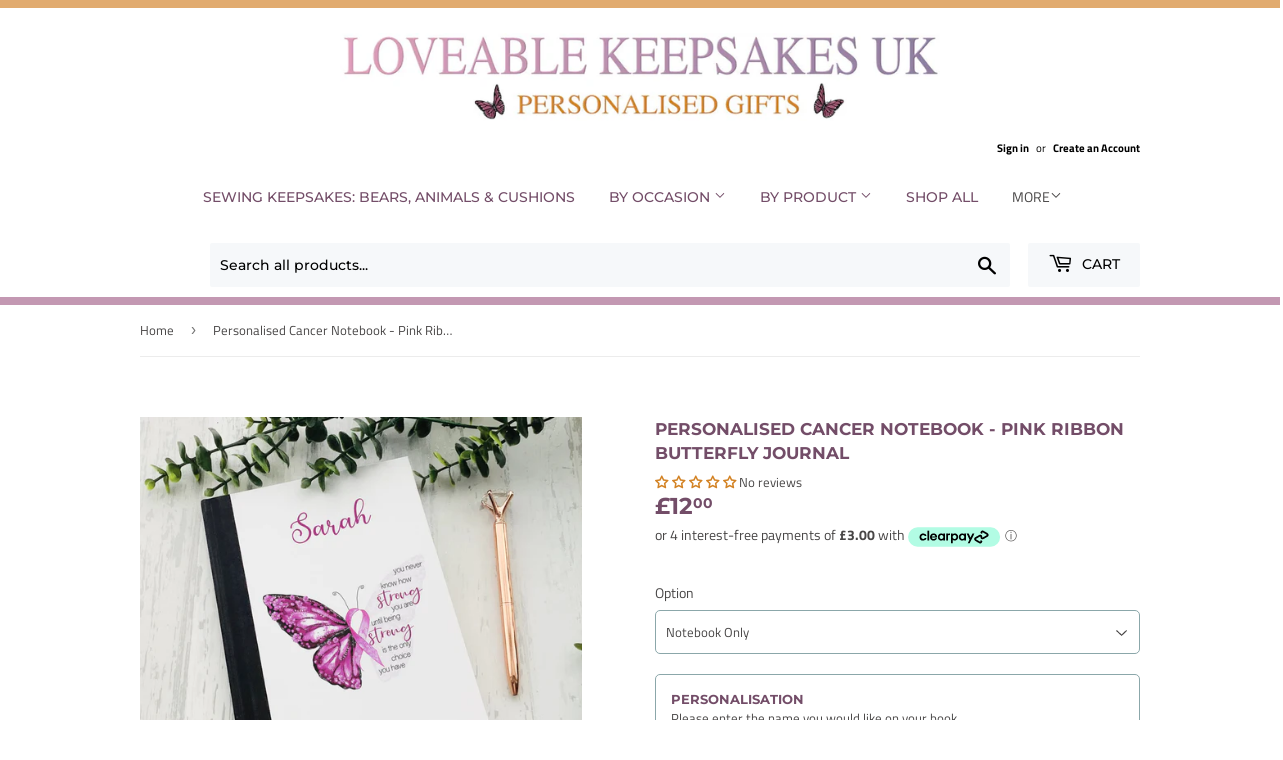

--- FILE ---
content_type: text/html; charset=utf-8
request_url: https://loveablekeepsakes.co.uk/products/cancer-awareness-notebook-a5-pink-butterfly-journal-novelty-gifts-butterfly-book-gifts-for-her-letterbox-gift
body_size: 36268
content:
<!doctype html>
<html class="no-touch no-js" lang="en">
<head>
  <script>(function(H){H.className=H.className.replace(/\bno-js\b/,'js')})(document.documentElement)</script>
  <!-- Basic page needs ================================================== -->
  <meta charset="utf-8">
  <meta http-equiv="X-UA-Compatible" content="IE=edge,chrome=1">

  

  <!-- Title and description ================================================== -->
  <title>
  Personalised Cancer Notebook - Pink Ribbon Butterfly Journal &ndash; Loveable Keepsakes UK
  </title>

  
    <meta name="description" content="This is such a beautiful cancer awareness notebook that can be personalised with your chosen name, it would make a lovely uplifting gift for friends and family that may be struggling with cancer, showing them how far they have come.">
  

  <!-- Product meta ================================================== -->
  <!-- /snippets/social-meta-tags.liquid -->




<meta property="og:site_name" content="Loveable Keepsakes UK">
<meta property="og:url" content="https://loveablekeepsakes.co.uk/products/cancer-awareness-notebook-a5-pink-butterfly-journal-novelty-gifts-butterfly-book-gifts-for-her-letterbox-gift">
<meta property="og:title" content="Personalised Cancer Notebook - Pink Ribbon Butterfly Journal">
<meta property="og:type" content="product">
<meta property="og:description" content="This is such a beautiful cancer awareness notebook that can be personalised with your chosen name, it would make a lovely uplifting gift for friends and family that may be struggling with cancer, showing them how far they have come.">

  <meta property="og:price:amount" content="12.00">
  <meta property="og:price:currency" content="GBP">

<meta property="og:image" content="http://loveablekeepsakes.co.uk/cdn/shop/products/il_fullxfull.3905054316_noxs_1200x1200.jpg?v=1658179760"><meta property="og:image" content="http://loveablekeepsakes.co.uk/cdn/shop/products/il_fullxfull.3905054524_3iyr_1200x1200.jpg?v=1658179760"><meta property="og:image" content="http://loveablekeepsakes.co.uk/cdn/shop/products/il_fullxfull.3905054930_bzlu_1200x1200.jpg?v=1658179760">
<meta property="og:image:secure_url" content="https://loveablekeepsakes.co.uk/cdn/shop/products/il_fullxfull.3905054316_noxs_1200x1200.jpg?v=1658179760"><meta property="og:image:secure_url" content="https://loveablekeepsakes.co.uk/cdn/shop/products/il_fullxfull.3905054524_3iyr_1200x1200.jpg?v=1658179760"><meta property="og:image:secure_url" content="https://loveablekeepsakes.co.uk/cdn/shop/products/il_fullxfull.3905054930_bzlu_1200x1200.jpg?v=1658179760">


<meta name="twitter:card" content="summary_large_image">
<meta name="twitter:title" content="Personalised Cancer Notebook - Pink Ribbon Butterfly Journal">
<meta name="twitter:description" content="This is such a beautiful cancer awareness notebook that can be personalised with your chosen name, it would make a lovely uplifting gift for friends and family that may be struggling with cancer, showing them how far they have come.">


  <!-- CSS3 variables ================================================== -->
  <style data-shopify>
  :root {
    --color-body-text: #484646;
    --color-body: #fff;
  }
</style>


  <!-- Helpers ================================================== -->
  <link rel="canonical" href="https://loveablekeepsakes.co.uk/products/cancer-awareness-notebook-a5-pink-butterfly-journal-novelty-gifts-butterfly-book-gifts-for-her-letterbox-gift">
  <meta name="viewport" content="width=device-width,initial-scale=1">

  <!-- CSS ================================================== -->
  <link href="//loveablekeepsakes.co.uk/cdn/shop/t/2/assets/theme.scss.css?v=22532214944868367411759417795" rel="stylesheet" type="text/css" media="all" />

  <script>

    var moneyFormat = '£{{amount}}';

    var theme = {
      strings:{
        product:{
          unavailable: "Unavailable",
          will_be_in_stock_after:"Will be in stock after [date]",
          only_left:"Only 1 left!",
          unitPrice: "Unit price",
          unitPriceSeparator: "per"
        },
        navigation:{
          more_link: "More"
        },
        map:{
          addressError: "Error looking up that address",
          addressNoResults: "No results for that address",
          addressQueryLimit: "You have exceeded the Google API usage limit. Consider upgrading to a \u003ca href=\"https:\/\/developers.google.com\/maps\/premium\/usage-limits\"\u003ePremium Plan\u003c\/a\u003e.",
          authError: "There was a problem authenticating your Google Maps API Key."
        }
      },
      settings:{
        cartType: "page"
      }
    };</script>

  <!-- Header hook for plugins ================================================== -->
  <script>window.performance && window.performance.mark && window.performance.mark('shopify.content_for_header.start');</script><meta name="google-site-verification" content="Cvf8oQ_kkMT4bAr0-Auftaf5VQNs2v03XvBL9Ceq-Ro">
<meta name="facebook-domain-verification" content="5vb4qkbls3pfomfmalff1037kj0hxy">
<meta name="facebook-domain-verification" content="r7v21gih64b1algxe2fvrzd9ysrywq">
<meta id="shopify-digital-wallet" name="shopify-digital-wallet" content="/65515978986/digital_wallets/dialog">
<meta name="shopify-checkout-api-token" content="192120b16163369866ca3f00e5655ee9">
<meta id="in-context-paypal-metadata" data-shop-id="65515978986" data-venmo-supported="false" data-environment="production" data-locale="en_US" data-paypal-v4="true" data-currency="GBP">
<link rel="alternate" type="application/json+oembed" href="https://loveablekeepsakes.co.uk/products/cancer-awareness-notebook-a5-pink-butterfly-journal-novelty-gifts-butterfly-book-gifts-for-her-letterbox-gift.oembed">
<script async="async" src="/checkouts/internal/preloads.js?locale=en-GB"></script>
<link rel="preconnect" href="https://shop.app" crossorigin="anonymous">
<script async="async" src="https://shop.app/checkouts/internal/preloads.js?locale=en-GB&shop_id=65515978986" crossorigin="anonymous"></script>
<script id="apple-pay-shop-capabilities" type="application/json">{"shopId":65515978986,"countryCode":"GB","currencyCode":"GBP","merchantCapabilities":["supports3DS"],"merchantId":"gid:\/\/shopify\/Shop\/65515978986","merchantName":"Loveable Keepsakes UK","requiredBillingContactFields":["postalAddress","email"],"requiredShippingContactFields":["postalAddress","email"],"shippingType":"shipping","supportedNetworks":["visa","maestro","masterCard","amex","discover","elo"],"total":{"type":"pending","label":"Loveable Keepsakes UK","amount":"1.00"},"shopifyPaymentsEnabled":true,"supportsSubscriptions":true}</script>
<script id="shopify-features" type="application/json">{"accessToken":"192120b16163369866ca3f00e5655ee9","betas":["rich-media-storefront-analytics"],"domain":"loveablekeepsakes.co.uk","predictiveSearch":true,"shopId":65515978986,"locale":"en"}</script>
<script>var Shopify = Shopify || {};
Shopify.shop = "loveable-keepsakes-uk.myshopify.com";
Shopify.locale = "en";
Shopify.currency = {"active":"GBP","rate":"1.0"};
Shopify.country = "GB";
Shopify.theme = {"name":"Staceys Loveable Keepsakes","id":134219759850,"schema_name":"Ker-ching Basic","schema_version":"1.0.1","theme_store_id":null,"role":"main"};
Shopify.theme.handle = "null";
Shopify.theme.style = {"id":null,"handle":null};
Shopify.cdnHost = "loveablekeepsakes.co.uk/cdn";
Shopify.routes = Shopify.routes || {};
Shopify.routes.root = "/";</script>
<script type="module">!function(o){(o.Shopify=o.Shopify||{}).modules=!0}(window);</script>
<script>!function(o){function n(){var o=[];function n(){o.push(Array.prototype.slice.apply(arguments))}return n.q=o,n}var t=o.Shopify=o.Shopify||{};t.loadFeatures=n(),t.autoloadFeatures=n()}(window);</script>
<script>
  window.ShopifyPay = window.ShopifyPay || {};
  window.ShopifyPay.apiHost = "shop.app\/pay";
  window.ShopifyPay.redirectState = null;
</script>
<script id="shop-js-analytics" type="application/json">{"pageType":"product"}</script>
<script defer="defer" async type="module" src="//loveablekeepsakes.co.uk/cdn/shopifycloud/shop-js/modules/v2/client.init-shop-cart-sync_BdyHc3Nr.en.esm.js"></script>
<script defer="defer" async type="module" src="//loveablekeepsakes.co.uk/cdn/shopifycloud/shop-js/modules/v2/chunk.common_Daul8nwZ.esm.js"></script>
<script type="module">
  await import("//loveablekeepsakes.co.uk/cdn/shopifycloud/shop-js/modules/v2/client.init-shop-cart-sync_BdyHc3Nr.en.esm.js");
await import("//loveablekeepsakes.co.uk/cdn/shopifycloud/shop-js/modules/v2/chunk.common_Daul8nwZ.esm.js");

  window.Shopify.SignInWithShop?.initShopCartSync?.({"fedCMEnabled":true,"windoidEnabled":true});

</script>
<script>
  window.Shopify = window.Shopify || {};
  if (!window.Shopify.featureAssets) window.Shopify.featureAssets = {};
  window.Shopify.featureAssets['shop-js'] = {"shop-cart-sync":["modules/v2/client.shop-cart-sync_QYOiDySF.en.esm.js","modules/v2/chunk.common_Daul8nwZ.esm.js"],"init-fed-cm":["modules/v2/client.init-fed-cm_DchLp9rc.en.esm.js","modules/v2/chunk.common_Daul8nwZ.esm.js"],"shop-button":["modules/v2/client.shop-button_OV7bAJc5.en.esm.js","modules/v2/chunk.common_Daul8nwZ.esm.js"],"init-windoid":["modules/v2/client.init-windoid_DwxFKQ8e.en.esm.js","modules/v2/chunk.common_Daul8nwZ.esm.js"],"shop-cash-offers":["modules/v2/client.shop-cash-offers_DWtL6Bq3.en.esm.js","modules/v2/chunk.common_Daul8nwZ.esm.js","modules/v2/chunk.modal_CQq8HTM6.esm.js"],"shop-toast-manager":["modules/v2/client.shop-toast-manager_CX9r1SjA.en.esm.js","modules/v2/chunk.common_Daul8nwZ.esm.js"],"init-shop-email-lookup-coordinator":["modules/v2/client.init-shop-email-lookup-coordinator_UhKnw74l.en.esm.js","modules/v2/chunk.common_Daul8nwZ.esm.js"],"pay-button":["modules/v2/client.pay-button_DzxNnLDY.en.esm.js","modules/v2/chunk.common_Daul8nwZ.esm.js"],"avatar":["modules/v2/client.avatar_BTnouDA3.en.esm.js"],"init-shop-cart-sync":["modules/v2/client.init-shop-cart-sync_BdyHc3Nr.en.esm.js","modules/v2/chunk.common_Daul8nwZ.esm.js"],"shop-login-button":["modules/v2/client.shop-login-button_D8B466_1.en.esm.js","modules/v2/chunk.common_Daul8nwZ.esm.js","modules/v2/chunk.modal_CQq8HTM6.esm.js"],"init-customer-accounts-sign-up":["modules/v2/client.init-customer-accounts-sign-up_C8fpPm4i.en.esm.js","modules/v2/client.shop-login-button_D8B466_1.en.esm.js","modules/v2/chunk.common_Daul8nwZ.esm.js","modules/v2/chunk.modal_CQq8HTM6.esm.js"],"init-shop-for-new-customer-accounts":["modules/v2/client.init-shop-for-new-customer-accounts_CVTO0Ztu.en.esm.js","modules/v2/client.shop-login-button_D8B466_1.en.esm.js","modules/v2/chunk.common_Daul8nwZ.esm.js","modules/v2/chunk.modal_CQq8HTM6.esm.js"],"init-customer-accounts":["modules/v2/client.init-customer-accounts_dRgKMfrE.en.esm.js","modules/v2/client.shop-login-button_D8B466_1.en.esm.js","modules/v2/chunk.common_Daul8nwZ.esm.js","modules/v2/chunk.modal_CQq8HTM6.esm.js"],"shop-follow-button":["modules/v2/client.shop-follow-button_CkZpjEct.en.esm.js","modules/v2/chunk.common_Daul8nwZ.esm.js","modules/v2/chunk.modal_CQq8HTM6.esm.js"],"lead-capture":["modules/v2/client.lead-capture_BntHBhfp.en.esm.js","modules/v2/chunk.common_Daul8nwZ.esm.js","modules/v2/chunk.modal_CQq8HTM6.esm.js"],"checkout-modal":["modules/v2/client.checkout-modal_CfxcYbTm.en.esm.js","modules/v2/chunk.common_Daul8nwZ.esm.js","modules/v2/chunk.modal_CQq8HTM6.esm.js"],"shop-login":["modules/v2/client.shop-login_Da4GZ2H6.en.esm.js","modules/v2/chunk.common_Daul8nwZ.esm.js","modules/v2/chunk.modal_CQq8HTM6.esm.js"],"payment-terms":["modules/v2/client.payment-terms_MV4M3zvL.en.esm.js","modules/v2/chunk.common_Daul8nwZ.esm.js","modules/v2/chunk.modal_CQq8HTM6.esm.js"]};
</script>
<script>(function() {
  var isLoaded = false;
  function asyncLoad() {
    if (isLoaded) return;
    isLoaded = true;
    var urls = ["https:\/\/cdn.shopify.com\/s\/files\/1\/0655\/1597\/8986\/t\/2\/assets\/booster_eu_cookie_65515978986.js?v=1658178722\u0026shop=loveable-keepsakes-uk.myshopify.com"];
    for (var i = 0; i < urls.length; i++) {
      var s = document.createElement('script');
      s.type = 'text/javascript';
      s.async = true;
      s.src = urls[i];
      var x = document.getElementsByTagName('script')[0];
      x.parentNode.insertBefore(s, x);
    }
  };
  if(window.attachEvent) {
    window.attachEvent('onload', asyncLoad);
  } else {
    window.addEventListener('load', asyncLoad, false);
  }
})();</script>
<script id="__st">var __st={"a":65515978986,"offset":0,"reqid":"44d347fd-5527-4e0b-ae16-a00fab2c8a89-1768961282","pageurl":"loveablekeepsakes.co.uk\/products\/cancer-awareness-notebook-a5-pink-butterfly-journal-novelty-gifts-butterfly-book-gifts-for-her-letterbox-gift","u":"47b3da787b83","p":"product","rtyp":"product","rid":7833855131882};</script>
<script>window.ShopifyPaypalV4VisibilityTracking = true;</script>
<script id="captcha-bootstrap">!function(){'use strict';const t='contact',e='account',n='new_comment',o=[[t,t],['blogs',n],['comments',n],[t,'customer']],c=[[e,'customer_login'],[e,'guest_login'],[e,'recover_customer_password'],[e,'create_customer']],r=t=>t.map((([t,e])=>`form[action*='/${t}']:not([data-nocaptcha='true']) input[name='form_type'][value='${e}']`)).join(','),a=t=>()=>t?[...document.querySelectorAll(t)].map((t=>t.form)):[];function s(){const t=[...o],e=r(t);return a(e)}const i='password',u='form_key',d=['recaptcha-v3-token','g-recaptcha-response','h-captcha-response',i],f=()=>{try{return window.sessionStorage}catch{return}},m='__shopify_v',_=t=>t.elements[u];function p(t,e,n=!1){try{const o=window.sessionStorage,c=JSON.parse(o.getItem(e)),{data:r}=function(t){const{data:e,action:n}=t;return t[m]||n?{data:e,action:n}:{data:t,action:n}}(c);for(const[e,n]of Object.entries(r))t.elements[e]&&(t.elements[e].value=n);n&&o.removeItem(e)}catch(o){console.error('form repopulation failed',{error:o})}}const l='form_type',E='cptcha';function T(t){t.dataset[E]=!0}const w=window,h=w.document,L='Shopify',v='ce_forms',y='captcha';let A=!1;((t,e)=>{const n=(g='f06e6c50-85a8-45c8-87d0-21a2b65856fe',I='https://cdn.shopify.com/shopifycloud/storefront-forms-hcaptcha/ce_storefront_forms_captcha_hcaptcha.v1.5.2.iife.js',D={infoText:'Protected by hCaptcha',privacyText:'Privacy',termsText:'Terms'},(t,e,n)=>{const o=w[L][v],c=o.bindForm;if(c)return c(t,g,e,D).then(n);var r;o.q.push([[t,g,e,D],n]),r=I,A||(h.body.append(Object.assign(h.createElement('script'),{id:'captcha-provider',async:!0,src:r})),A=!0)});var g,I,D;w[L]=w[L]||{},w[L][v]=w[L][v]||{},w[L][v].q=[],w[L][y]=w[L][y]||{},w[L][y].protect=function(t,e){n(t,void 0,e),T(t)},Object.freeze(w[L][y]),function(t,e,n,w,h,L){const[v,y,A,g]=function(t,e,n){const i=e?o:[],u=t?c:[],d=[...i,...u],f=r(d),m=r(i),_=r(d.filter((([t,e])=>n.includes(e))));return[a(f),a(m),a(_),s()]}(w,h,L),I=t=>{const e=t.target;return e instanceof HTMLFormElement?e:e&&e.form},D=t=>v().includes(t);t.addEventListener('submit',(t=>{const e=I(t);if(!e)return;const n=D(e)&&!e.dataset.hcaptchaBound&&!e.dataset.recaptchaBound,o=_(e),c=g().includes(e)&&(!o||!o.value);(n||c)&&t.preventDefault(),c&&!n&&(function(t){try{if(!f())return;!function(t){const e=f();if(!e)return;const n=_(t);if(!n)return;const o=n.value;o&&e.removeItem(o)}(t);const e=Array.from(Array(32),(()=>Math.random().toString(36)[2])).join('');!function(t,e){_(t)||t.append(Object.assign(document.createElement('input'),{type:'hidden',name:u})),t.elements[u].value=e}(t,e),function(t,e){const n=f();if(!n)return;const o=[...t.querySelectorAll(`input[type='${i}']`)].map((({name:t})=>t)),c=[...d,...o],r={};for(const[a,s]of new FormData(t).entries())c.includes(a)||(r[a]=s);n.setItem(e,JSON.stringify({[m]:1,action:t.action,data:r}))}(t,e)}catch(e){console.error('failed to persist form',e)}}(e),e.submit())}));const S=(t,e)=>{t&&!t.dataset[E]&&(n(t,e.some((e=>e===t))),T(t))};for(const o of['focusin','change'])t.addEventListener(o,(t=>{const e=I(t);D(e)&&S(e,y())}));const B=e.get('form_key'),M=e.get(l),P=B&&M;t.addEventListener('DOMContentLoaded',(()=>{const t=y();if(P)for(const e of t)e.elements[l].value===M&&p(e,B);[...new Set([...A(),...v().filter((t=>'true'===t.dataset.shopifyCaptcha))])].forEach((e=>S(e,t)))}))}(h,new URLSearchParams(w.location.search),n,t,e,['guest_login'])})(!1,!0)}();</script>
<script integrity="sha256-4kQ18oKyAcykRKYeNunJcIwy7WH5gtpwJnB7kiuLZ1E=" data-source-attribution="shopify.loadfeatures" defer="defer" src="//loveablekeepsakes.co.uk/cdn/shopifycloud/storefront/assets/storefront/load_feature-a0a9edcb.js" crossorigin="anonymous"></script>
<script crossorigin="anonymous" defer="defer" src="//loveablekeepsakes.co.uk/cdn/shopifycloud/storefront/assets/shopify_pay/storefront-65b4c6d7.js?v=20250812"></script>
<script data-source-attribution="shopify.dynamic_checkout.dynamic.init">var Shopify=Shopify||{};Shopify.PaymentButton=Shopify.PaymentButton||{isStorefrontPortableWallets:!0,init:function(){window.Shopify.PaymentButton.init=function(){};var t=document.createElement("script");t.src="https://loveablekeepsakes.co.uk/cdn/shopifycloud/portable-wallets/latest/portable-wallets.en.js",t.type="module",document.head.appendChild(t)}};
</script>
<script data-source-attribution="shopify.dynamic_checkout.buyer_consent">
  function portableWalletsHideBuyerConsent(e){var t=document.getElementById("shopify-buyer-consent"),n=document.getElementById("shopify-subscription-policy-button");t&&n&&(t.classList.add("hidden"),t.setAttribute("aria-hidden","true"),n.removeEventListener("click",e))}function portableWalletsShowBuyerConsent(e){var t=document.getElementById("shopify-buyer-consent"),n=document.getElementById("shopify-subscription-policy-button");t&&n&&(t.classList.remove("hidden"),t.removeAttribute("aria-hidden"),n.addEventListener("click",e))}window.Shopify?.PaymentButton&&(window.Shopify.PaymentButton.hideBuyerConsent=portableWalletsHideBuyerConsent,window.Shopify.PaymentButton.showBuyerConsent=portableWalletsShowBuyerConsent);
</script>
<script data-source-attribution="shopify.dynamic_checkout.cart.bootstrap">document.addEventListener("DOMContentLoaded",(function(){function t(){return document.querySelector("shopify-accelerated-checkout-cart, shopify-accelerated-checkout")}if(t())Shopify.PaymentButton.init();else{new MutationObserver((function(e,n){t()&&(Shopify.PaymentButton.init(),n.disconnect())})).observe(document.body,{childList:!0,subtree:!0})}}));
</script>
<link id="shopify-accelerated-checkout-styles" rel="stylesheet" media="screen" href="https://loveablekeepsakes.co.uk/cdn/shopifycloud/portable-wallets/latest/accelerated-checkout-backwards-compat.css" crossorigin="anonymous">
<style id="shopify-accelerated-checkout-cart">
        #shopify-buyer-consent {
  margin-top: 1em;
  display: inline-block;
  width: 100%;
}

#shopify-buyer-consent.hidden {
  display: none;
}

#shopify-subscription-policy-button {
  background: none;
  border: none;
  padding: 0;
  text-decoration: underline;
  font-size: inherit;
  cursor: pointer;
}

#shopify-subscription-policy-button::before {
  box-shadow: none;
}

      </style>

<script>window.performance && window.performance.mark && window.performance.mark('shopify.content_for_header.end');</script>

  
  

  <script src="//loveablekeepsakes.co.uk/cdn/shop/t/2/assets/jquery-2.2.3.min.js?v=58211863146907186831658131219" type="text/javascript"></script>

  <script src="//loveablekeepsakes.co.uk/cdn/shop/t/2/assets/lazysizes.min.js?v=8147953233334221341658131219" async="async"></script>
  <script src="//loveablekeepsakes.co.uk/cdn/shop/t/2/assets/vendor.js?v=106177282645720727331658131219" defer="defer"></script>
  <script src="//loveablekeepsakes.co.uk/cdn/shop/t/2/assets/theme.js?v=84827642703404717211658179714" defer="defer"></script>
  
  <!-- All Google stuff -->
  
  <meta name="google-site-verification" content="Ckl6WeaGhtPYjWqYlBWTtWQ_0TxzU-jJuGNOe0Onfa0" />
  
  <!-- Global site tag (gtag.js) - Google Ads: 10872825901 -->
<script async src="https://www.googletagmanager.com/gtag/js?id=AW-10872825901"></script>
<script>
  window.dataLayer = window.dataLayer || [];
  function gtag(){dataLayer.push(arguments);}
  gtag('js', new Date());

  gtag('config', 'AW-10872825901');
</script>
  
  <!-- Event snippet for Purchase conversion page -->
<script>
  gtag('event', 'conversion', {
      'send_to': 'AW-10872825901/9E5VCJnIvKwDEK3QyMAo',
      'transaction_id': ''
  });
</script>

<!-- All Google stuff Ends -->

<!-- BEGIN app block: shopify://apps/judge-me-reviews/blocks/judgeme_core/61ccd3b1-a9f2-4160-9fe9-4fec8413e5d8 --><!-- Start of Judge.me Core -->






<link rel="dns-prefetch" href="https://cdnwidget.judge.me">
<link rel="dns-prefetch" href="https://cdn.judge.me">
<link rel="dns-prefetch" href="https://cdn1.judge.me">
<link rel="dns-prefetch" href="https://api.judge.me">

<script data-cfasync='false' class='jdgm-settings-script'>window.jdgmSettings={"pagination":5,"disable_web_reviews":false,"badge_no_review_text":"No reviews","badge_n_reviews_text":"{{ n }} review/reviews","badge_star_color":"#D38325","hide_badge_preview_if_no_reviews":false,"badge_hide_text":false,"enforce_center_preview_badge":false,"widget_title":"Customer Reviews","widget_open_form_text":"Write a review","widget_close_form_text":"Cancel review","widget_refresh_page_text":"Refresh page","widget_summary_text":"Based on {{ number_of_reviews }} review/reviews","widget_no_review_text":"Be the first to write a review","widget_name_field_text":"Display name","widget_verified_name_field_text":"Verified Name (public)","widget_name_placeholder_text":"Display name","widget_required_field_error_text":"This field is required.","widget_email_field_text":"Email address","widget_verified_email_field_text":"Verified Email (private, can not be edited)","widget_email_placeholder_text":"Your email address","widget_email_field_error_text":"Please enter a valid email address.","widget_rating_field_text":"Rating","widget_review_title_field_text":"Review Title","widget_review_title_placeholder_text":"Give your review a title","widget_review_body_field_text":"Review content","widget_review_body_placeholder_text":"Start writing here...","widget_pictures_field_text":"Picture/Video (optional)","widget_submit_review_text":"Submit Review","widget_submit_verified_review_text":"Submit Verified Review","widget_submit_success_msg_with_auto_publish":"Thank you! Please refresh the page in a few moments to see your review. You can remove or edit your review by logging into \u003ca href='https://judge.me/login' target='_blank' rel='nofollow noopener'\u003eJudge.me\u003c/a\u003e","widget_submit_success_msg_no_auto_publish":"Thank you! Your review will be published as soon as it is approved by the shop admin. You can remove or edit your review by logging into \u003ca href='https://judge.me/login' target='_blank' rel='nofollow noopener'\u003eJudge.me\u003c/a\u003e","widget_show_default_reviews_out_of_total_text":"Showing {{ n_reviews_shown }} out of {{ n_reviews }} reviews.","widget_show_all_link_text":"Show all","widget_show_less_link_text":"Show less","widget_author_said_text":"{{ reviewer_name }} said:","widget_days_text":"{{ n }} days ago","widget_weeks_text":"{{ n }} week/weeks ago","widget_months_text":"{{ n }} month/months ago","widget_years_text":"{{ n }} year/years ago","widget_yesterday_text":"Yesterday","widget_today_text":"Today","widget_replied_text":"\u003e\u003e {{ shop_name }} replied:","widget_read_more_text":"Read more","widget_reviewer_name_as_initial":"","widget_rating_filter_color":"#fbcd0a","widget_rating_filter_see_all_text":"See all reviews","widget_sorting_most_recent_text":"Most Recent","widget_sorting_highest_rating_text":"Highest Rating","widget_sorting_lowest_rating_text":"Lowest Rating","widget_sorting_with_pictures_text":"Only Pictures","widget_sorting_most_helpful_text":"Most Helpful","widget_open_question_form_text":"Ask a question","widget_reviews_subtab_text":"Reviews","widget_questions_subtab_text":"Questions","widget_question_label_text":"Question","widget_answer_label_text":"Answer","widget_question_placeholder_text":"Write your question here","widget_submit_question_text":"Submit Question","widget_question_submit_success_text":"Thank you for your question! We will notify you once it gets answered.","widget_star_color":"#D38325","verified_badge_text":"Verified","verified_badge_bg_color":"","verified_badge_text_color":"","verified_badge_placement":"left-of-reviewer-name","widget_review_max_height":"","widget_hide_border":false,"widget_social_share":false,"widget_thumb":false,"widget_review_location_show":false,"widget_location_format":"","all_reviews_include_out_of_store_products":true,"all_reviews_out_of_store_text":"(out of store)","all_reviews_pagination":100,"all_reviews_product_name_prefix_text":"about","enable_review_pictures":true,"enable_question_anwser":false,"widget_theme":"default","review_date_format":"mm/dd/yyyy","default_sort_method":"most-recent","widget_product_reviews_subtab_text":"Product Reviews","widget_shop_reviews_subtab_text":"Shop Reviews","widget_other_products_reviews_text":"Reviews for other products","widget_store_reviews_subtab_text":"Store reviews","widget_no_store_reviews_text":"This store hasn't received any reviews yet","widget_web_restriction_product_reviews_text":"This product hasn't received any reviews yet","widget_no_items_text":"No items found","widget_show_more_text":"Show more","widget_write_a_store_review_text":"Write a Store Review","widget_other_languages_heading":"Reviews in Other Languages","widget_translate_review_text":"Translate review to {{ language }}","widget_translating_review_text":"Translating...","widget_show_original_translation_text":"Show original ({{ language }})","widget_translate_review_failed_text":"Review couldn't be translated.","widget_translate_review_retry_text":"Retry","widget_translate_review_try_again_later_text":"Try again later","show_product_url_for_grouped_product":false,"widget_sorting_pictures_first_text":"Pictures First","show_pictures_on_all_rev_page_mobile":false,"show_pictures_on_all_rev_page_desktop":false,"floating_tab_hide_mobile_install_preference":false,"floating_tab_button_name":"★ Reviews","floating_tab_title":"Let customers speak for us","floating_tab_button_color":"","floating_tab_button_background_color":"","floating_tab_url":"","floating_tab_url_enabled":false,"floating_tab_tab_style":"text","all_reviews_text_badge_text":"Customers rate us {{ shop.metafields.judgeme.all_reviews_rating | round: 1 }}/5 based on {{ shop.metafields.judgeme.all_reviews_count }} reviews.","all_reviews_text_badge_text_branded_style":"{{ shop.metafields.judgeme.all_reviews_rating | round: 1 }} out of 5 stars based on {{ shop.metafields.judgeme.all_reviews_count }} reviews","is_all_reviews_text_badge_a_link":false,"show_stars_for_all_reviews_text_badge":false,"all_reviews_text_badge_url":"","all_reviews_text_style":"branded","all_reviews_text_color_style":"judgeme_brand_color","all_reviews_text_color":"#108474","all_reviews_text_show_jm_brand":true,"featured_carousel_show_header":true,"featured_carousel_title":"Let customers speak for us","testimonials_carousel_title":"Customers are saying","videos_carousel_title":"Real customer stories","cards_carousel_title":"Customers are saying","featured_carousel_count_text":"from {{ n }} reviews","featured_carousel_add_link_to_all_reviews_page":false,"featured_carousel_url":"","featured_carousel_show_images":true,"featured_carousel_autoslide_interval":5,"featured_carousel_arrows_on_the_sides":false,"featured_carousel_height":250,"featured_carousel_width":80,"featured_carousel_image_size":0,"featured_carousel_image_height":250,"featured_carousel_arrow_color":"#DA8527","verified_count_badge_style":"branded","verified_count_badge_orientation":"horizontal","verified_count_badge_color_style":"judgeme_brand_color","verified_count_badge_color":"#108474","is_verified_count_badge_a_link":false,"verified_count_badge_url":"","verified_count_badge_show_jm_brand":true,"widget_rating_preset_default":5,"widget_first_sub_tab":"product-reviews","widget_show_histogram":true,"widget_histogram_use_custom_color":false,"widget_pagination_use_custom_color":false,"widget_star_use_custom_color":false,"widget_verified_badge_use_custom_color":false,"widget_write_review_use_custom_color":false,"picture_reminder_submit_button":"Upload Pictures","enable_review_videos":false,"mute_video_by_default":false,"widget_sorting_videos_first_text":"Videos First","widget_review_pending_text":"Pending","featured_carousel_items_for_large_screen":3,"social_share_options_order":"Facebook,Twitter","remove_microdata_snippet":false,"disable_json_ld":false,"enable_json_ld_products":false,"preview_badge_show_question_text":false,"preview_badge_no_question_text":"No questions","preview_badge_n_question_text":"{{ number_of_questions }} question/questions","qa_badge_show_icon":false,"qa_badge_position":"same-row","remove_judgeme_branding":false,"widget_add_search_bar":false,"widget_search_bar_placeholder":"Search","widget_sorting_verified_only_text":"Verified only","featured_carousel_theme":"default","featured_carousel_show_rating":true,"featured_carousel_show_title":true,"featured_carousel_show_body":true,"featured_carousel_show_date":false,"featured_carousel_show_reviewer":true,"featured_carousel_show_product":false,"featured_carousel_header_background_color":"#108474","featured_carousel_header_text_color":"#ffffff","featured_carousel_name_product_separator":"reviewed","featured_carousel_full_star_background":"#108474","featured_carousel_empty_star_background":"#dadada","featured_carousel_vertical_theme_background":"#f9fafb","featured_carousel_verified_badge_enable":true,"featured_carousel_verified_badge_color":"#C995AE","featured_carousel_border_style":"round","featured_carousel_review_line_length_limit":3,"featured_carousel_more_reviews_button_text":"Read more reviews","featured_carousel_view_product_button_text":"View product","all_reviews_page_load_reviews_on":"scroll","all_reviews_page_load_more_text":"Load More Reviews","disable_fb_tab_reviews":false,"enable_ajax_cdn_cache":false,"widget_advanced_speed_features":5,"widget_public_name_text":"displayed publicly like","default_reviewer_name":"John Smith","default_reviewer_name_has_non_latin":true,"widget_reviewer_anonymous":"Anonymous","medals_widget_title":"Judge.me Review Medals","medals_widget_background_color":"#f9fafb","medals_widget_position":"footer_all_pages","medals_widget_border_color":"#f9fafb","medals_widget_verified_text_position":"left","medals_widget_use_monochromatic_version":false,"medals_widget_elements_color":"#108474","show_reviewer_avatar":true,"widget_invalid_yt_video_url_error_text":"Not a YouTube video URL","widget_max_length_field_error_text":"Please enter no more than {0} characters.","widget_show_country_flag":false,"widget_show_collected_via_shop_app":true,"widget_verified_by_shop_badge_style":"light","widget_verified_by_shop_text":"Verified by Shop","widget_show_photo_gallery":false,"widget_load_with_code_splitting":true,"widget_ugc_install_preference":false,"widget_ugc_title":"Made by us, Shared by you","widget_ugc_subtitle":"Tag us to see your picture featured in our page","widget_ugc_arrows_color":"#ffffff","widget_ugc_primary_button_text":"Buy Now","widget_ugc_primary_button_background_color":"#108474","widget_ugc_primary_button_text_color":"#ffffff","widget_ugc_primary_button_border_width":"0","widget_ugc_primary_button_border_style":"none","widget_ugc_primary_button_border_color":"#108474","widget_ugc_primary_button_border_radius":"25","widget_ugc_secondary_button_text":"Load More","widget_ugc_secondary_button_background_color":"#ffffff","widget_ugc_secondary_button_text_color":"#108474","widget_ugc_secondary_button_border_width":"2","widget_ugc_secondary_button_border_style":"solid","widget_ugc_secondary_button_border_color":"#108474","widget_ugc_secondary_button_border_radius":"25","widget_ugc_reviews_button_text":"View Reviews","widget_ugc_reviews_button_background_color":"#ffffff","widget_ugc_reviews_button_text_color":"#108474","widget_ugc_reviews_button_border_width":"2","widget_ugc_reviews_button_border_style":"solid","widget_ugc_reviews_button_border_color":"#108474","widget_ugc_reviews_button_border_radius":"25","widget_ugc_reviews_button_link_to":"judgeme-reviews-page","widget_ugc_show_post_date":true,"widget_ugc_max_width":"800","widget_rating_metafield_value_type":true,"widget_primary_color":"#DA8527","widget_enable_secondary_color":false,"widget_secondary_color":"#edf5f5","widget_summary_average_rating_text":"{{ average_rating }} out of 5","widget_media_grid_title":"Customer photos \u0026 videos","widget_media_grid_see_more_text":"See more","widget_round_style":false,"widget_show_product_medals":true,"widget_verified_by_judgeme_text":"Verified by Judge.me","widget_show_store_medals":true,"widget_verified_by_judgeme_text_in_store_medals":"Verified by Judge.me","widget_media_field_exceed_quantity_message":"Sorry, we can only accept {{ max_media }} for one review.","widget_media_field_exceed_limit_message":"{{ file_name }} is too large, please select a {{ media_type }} less than {{ size_limit }}MB.","widget_review_submitted_text":"Review Submitted!","widget_question_submitted_text":"Question Submitted!","widget_close_form_text_question":"Cancel","widget_write_your_answer_here_text":"Write your answer here","widget_enabled_branded_link":true,"widget_show_collected_by_judgeme":true,"widget_reviewer_name_color":"","widget_write_review_text_color":"","widget_write_review_bg_color":"","widget_collected_by_judgeme_text":"collected by Judge.me","widget_pagination_type":"standard","widget_load_more_text":"Load More","widget_load_more_color":"#108474","widget_full_review_text":"Full Review","widget_read_more_reviews_text":"Read More Reviews","widget_read_questions_text":"Read Questions","widget_questions_and_answers_text":"Questions \u0026 Answers","widget_verified_by_text":"Verified by","widget_verified_text":"Verified","widget_number_of_reviews_text":"{{ number_of_reviews }} reviews","widget_back_button_text":"Back","widget_next_button_text":"Next","widget_custom_forms_filter_button":"Filters","custom_forms_style":"horizontal","widget_show_review_information":false,"how_reviews_are_collected":"How reviews are collected?","widget_show_review_keywords":false,"widget_gdpr_statement":"How we use your data: We'll only contact you about the review you left, and only if necessary. By submitting your review, you agree to Judge.me's \u003ca href='https://judge.me/terms' target='_blank' rel='nofollow noopener'\u003eterms\u003c/a\u003e, \u003ca href='https://judge.me/privacy' target='_blank' rel='nofollow noopener'\u003eprivacy\u003c/a\u003e and \u003ca href='https://judge.me/content-policy' target='_blank' rel='nofollow noopener'\u003econtent\u003c/a\u003e policies.","widget_multilingual_sorting_enabled":false,"widget_translate_review_content_enabled":false,"widget_translate_review_content_method":"manual","popup_widget_review_selection":"automatically_with_pictures","popup_widget_round_border_style":true,"popup_widget_show_title":true,"popup_widget_show_body":true,"popup_widget_show_reviewer":false,"popup_widget_show_product":true,"popup_widget_show_pictures":true,"popup_widget_use_review_picture":true,"popup_widget_show_on_home_page":true,"popup_widget_show_on_product_page":true,"popup_widget_show_on_collection_page":true,"popup_widget_show_on_cart_page":true,"popup_widget_position":"bottom_left","popup_widget_first_review_delay":5,"popup_widget_duration":5,"popup_widget_interval":5,"popup_widget_review_count":5,"popup_widget_hide_on_mobile":true,"review_snippet_widget_round_border_style":true,"review_snippet_widget_card_color":"#FFFFFF","review_snippet_widget_slider_arrows_background_color":"#FFFFFF","review_snippet_widget_slider_arrows_color":"#000000","review_snippet_widget_star_color":"#108474","show_product_variant":false,"all_reviews_product_variant_label_text":"Variant: ","widget_show_verified_branding":true,"widget_ai_summary_title":"Customers say","widget_ai_summary_disclaimer":"AI-powered review summary based on recent customer reviews","widget_show_ai_summary":false,"widget_show_ai_summary_bg":false,"widget_show_review_title_input":true,"redirect_reviewers_invited_via_email":"external_form","request_store_review_after_product_review":false,"request_review_other_products_in_order":false,"review_form_color_scheme":"default","review_form_corner_style":"square","review_form_star_color":{},"review_form_text_color":"#333333","review_form_background_color":"#ffffff","review_form_field_background_color":"#fafafa","review_form_button_color":{},"review_form_button_text_color":"#ffffff","review_form_modal_overlay_color":"#000000","review_content_screen_title_text":"How would you rate this product?","review_content_introduction_text":"We would love it if you would share a bit about your experience.","store_review_form_title_text":"How would you rate this store?","store_review_form_introduction_text":"We would love it if you would share a bit about your experience.","show_review_guidance_text":true,"one_star_review_guidance_text":"Poor","five_star_review_guidance_text":"Great","customer_information_screen_title_text":"About you","customer_information_introduction_text":"Please tell us more about you.","custom_questions_screen_title_text":"Your experience in more detail","custom_questions_introduction_text":"Here are a few questions to help us understand more about your experience.","review_submitted_screen_title_text":"Thanks for your review!","review_submitted_screen_thank_you_text":"We are processing it and it will appear on the store soon.","review_submitted_screen_email_verification_text":"Please confirm your email by clicking the link we just sent you. This helps us keep reviews authentic.","review_submitted_request_store_review_text":"Would you like to share your experience of shopping with us?","review_submitted_review_other_products_text":"Would you like to review these products?","store_review_screen_title_text":"Would you like to share your experience of shopping with us?","store_review_introduction_text":"We value your feedback and use it to improve. Please share any thoughts or suggestions you have.","reviewer_media_screen_title_picture_text":"Share a picture","reviewer_media_introduction_picture_text":"Upload a photo to support your review.","reviewer_media_screen_title_video_text":"Share a video","reviewer_media_introduction_video_text":"Upload a video to support your review.","reviewer_media_screen_title_picture_or_video_text":"Share a picture or video","reviewer_media_introduction_picture_or_video_text":"Upload a photo or video to support your review.","reviewer_media_youtube_url_text":"Paste your Youtube URL here","advanced_settings_next_step_button_text":"Next","advanced_settings_close_review_button_text":"Close","modal_write_review_flow":false,"write_review_flow_required_text":"Required","write_review_flow_privacy_message_text":"We respect your privacy.","write_review_flow_anonymous_text":"Post review as anonymous","write_review_flow_visibility_text":"This won't be visible to other customers.","write_review_flow_multiple_selection_help_text":"Select as many as you like","write_review_flow_single_selection_help_text":"Select one option","write_review_flow_required_field_error_text":"This field is required","write_review_flow_invalid_email_error_text":"Please enter a valid email address","write_review_flow_max_length_error_text":"Max. {{ max_length }} characters.","write_review_flow_media_upload_text":"\u003cb\u003eClick to upload\u003c/b\u003e or drag and drop","write_review_flow_gdpr_statement":"We'll only contact you about your review if necessary. By submitting your review, you agree to our \u003ca href='https://judge.me/terms' target='_blank' rel='nofollow noopener'\u003eterms and conditions\u003c/a\u003e and \u003ca href='https://judge.me/privacy' target='_blank' rel='nofollow noopener'\u003eprivacy policy\u003c/a\u003e.","rating_only_reviews_enabled":false,"show_negative_reviews_help_screen":false,"new_review_flow_help_screen_rating_threshold":3,"negative_review_resolution_screen_title_text":"Tell us more","negative_review_resolution_text":"Your experience matters to us. If there were issues with your purchase, we're here to help. Feel free to reach out to us, we'd love the opportunity to make things right.","negative_review_resolution_button_text":"Contact us","negative_review_resolution_proceed_with_review_text":"Leave a review","negative_review_resolution_subject":"Issue with purchase from {{ shop_name }}.{{ order_name }}","preview_badge_collection_page_install_status":false,"widget_review_custom_css":"","preview_badge_custom_css":"","preview_badge_stars_count":"5-stars","featured_carousel_custom_css":"","floating_tab_custom_css":"","all_reviews_widget_custom_css":"","medals_widget_custom_css":"","verified_badge_custom_css":"","all_reviews_text_custom_css":"","transparency_badges_collected_via_store_invite":false,"transparency_badges_from_another_provider":false,"transparency_badges_collected_from_store_visitor":false,"transparency_badges_collected_by_verified_review_provider":false,"transparency_badges_earned_reward":false,"transparency_badges_collected_via_store_invite_text":"Review collected via store invitation","transparency_badges_from_another_provider_text":"Review collected from another provider","transparency_badges_collected_from_store_visitor_text":"Review collected from a store visitor","transparency_badges_written_in_google_text":"Review written in Google","transparency_badges_written_in_etsy_text":"Review written in Etsy","transparency_badges_written_in_shop_app_text":"Review written in Shop App","transparency_badges_earned_reward_text":"Review earned a reward for future purchase","product_review_widget_per_page":10,"widget_store_review_label_text":"Review about the store","checkout_comment_extension_title_on_product_page":"Customer Comments","checkout_comment_extension_num_latest_comment_show":5,"checkout_comment_extension_format":"name_and_timestamp","checkout_comment_customer_name":"last_initial","checkout_comment_comment_notification":true,"preview_badge_collection_page_install_preference":false,"preview_badge_home_page_install_preference":false,"preview_badge_product_page_install_preference":false,"review_widget_install_preference":"","review_carousel_install_preference":false,"floating_reviews_tab_install_preference":"none","verified_reviews_count_badge_install_preference":false,"all_reviews_text_install_preference":false,"review_widget_best_location":false,"judgeme_medals_install_preference":false,"review_widget_revamp_enabled":false,"review_widget_qna_enabled":false,"review_widget_header_theme":"minimal","review_widget_widget_title_enabled":true,"review_widget_header_text_size":"medium","review_widget_header_text_weight":"regular","review_widget_average_rating_style":"compact","review_widget_bar_chart_enabled":true,"review_widget_bar_chart_type":"numbers","review_widget_bar_chart_style":"standard","review_widget_expanded_media_gallery_enabled":false,"review_widget_reviews_section_theme":"standard","review_widget_image_style":"thumbnails","review_widget_review_image_ratio":"square","review_widget_stars_size":"medium","review_widget_verified_badge":"standard_text","review_widget_review_title_text_size":"medium","review_widget_review_text_size":"medium","review_widget_review_text_length":"medium","review_widget_number_of_columns_desktop":3,"review_widget_carousel_transition_speed":5,"review_widget_custom_questions_answers_display":"always","review_widget_button_text_color":"#FFFFFF","review_widget_text_color":"#000000","review_widget_lighter_text_color":"#7B7B7B","review_widget_corner_styling":"soft","review_widget_review_word_singular":"review","review_widget_review_word_plural":"reviews","review_widget_voting_label":"Helpful?","review_widget_shop_reply_label":"Reply from {{ shop_name }}:","review_widget_filters_title":"Filters","qna_widget_question_word_singular":"Question","qna_widget_question_word_plural":"Questions","qna_widget_answer_reply_label":"Answer from {{ answerer_name }}:","qna_content_screen_title_text":"Ask a question about this product","qna_widget_question_required_field_error_text":"Please enter your question.","qna_widget_flow_gdpr_statement":"We'll only contact you about your question if necessary. By submitting your question, you agree to our \u003ca href='https://judge.me/terms' target='_blank' rel='nofollow noopener'\u003eterms and conditions\u003c/a\u003e and \u003ca href='https://judge.me/privacy' target='_blank' rel='nofollow noopener'\u003eprivacy policy\u003c/a\u003e.","qna_widget_question_submitted_text":"Thanks for your question!","qna_widget_close_form_text_question":"Close","qna_widget_question_submit_success_text":"We’ll notify you by email when your question is answered.","all_reviews_widget_v2025_enabled":false,"all_reviews_widget_v2025_header_theme":"default","all_reviews_widget_v2025_widget_title_enabled":true,"all_reviews_widget_v2025_header_text_size":"medium","all_reviews_widget_v2025_header_text_weight":"regular","all_reviews_widget_v2025_average_rating_style":"compact","all_reviews_widget_v2025_bar_chart_enabled":true,"all_reviews_widget_v2025_bar_chart_type":"numbers","all_reviews_widget_v2025_bar_chart_style":"standard","all_reviews_widget_v2025_expanded_media_gallery_enabled":false,"all_reviews_widget_v2025_show_store_medals":true,"all_reviews_widget_v2025_show_photo_gallery":true,"all_reviews_widget_v2025_show_review_keywords":false,"all_reviews_widget_v2025_show_ai_summary":false,"all_reviews_widget_v2025_show_ai_summary_bg":false,"all_reviews_widget_v2025_add_search_bar":false,"all_reviews_widget_v2025_default_sort_method":"most-recent","all_reviews_widget_v2025_reviews_per_page":10,"all_reviews_widget_v2025_reviews_section_theme":"default","all_reviews_widget_v2025_image_style":"thumbnails","all_reviews_widget_v2025_review_image_ratio":"square","all_reviews_widget_v2025_stars_size":"medium","all_reviews_widget_v2025_verified_badge":"bold_badge","all_reviews_widget_v2025_review_title_text_size":"medium","all_reviews_widget_v2025_review_text_size":"medium","all_reviews_widget_v2025_review_text_length":"medium","all_reviews_widget_v2025_number_of_columns_desktop":3,"all_reviews_widget_v2025_carousel_transition_speed":5,"all_reviews_widget_v2025_custom_questions_answers_display":"always","all_reviews_widget_v2025_show_product_variant":false,"all_reviews_widget_v2025_show_reviewer_avatar":true,"all_reviews_widget_v2025_reviewer_name_as_initial":"","all_reviews_widget_v2025_review_location_show":false,"all_reviews_widget_v2025_location_format":"","all_reviews_widget_v2025_show_country_flag":false,"all_reviews_widget_v2025_verified_by_shop_badge_style":"light","all_reviews_widget_v2025_social_share":false,"all_reviews_widget_v2025_social_share_options_order":"Facebook,Twitter,LinkedIn,Pinterest","all_reviews_widget_v2025_pagination_type":"standard","all_reviews_widget_v2025_button_text_color":"#FFFFFF","all_reviews_widget_v2025_text_color":"#000000","all_reviews_widget_v2025_lighter_text_color":"#7B7B7B","all_reviews_widget_v2025_corner_styling":"soft","all_reviews_widget_v2025_title":"Customer reviews","all_reviews_widget_v2025_ai_summary_title":"Customers say about this store","all_reviews_widget_v2025_no_review_text":"Be the first to write a review","platform":"shopify","branding_url":"https://app.judge.me/reviews","branding_text":"Powered by Judge.me","locale":"en","reply_name":"Loveable Keepsakes UK","widget_version":"3.0","footer":true,"autopublish":true,"review_dates":true,"enable_custom_form":false,"shop_locale":"en","enable_multi_locales_translations":false,"show_review_title_input":true,"review_verification_email_status":"always","can_be_branded":true,"reply_name_text":"Loveable Keepsakes UK"};</script> <style class='jdgm-settings-style'>.jdgm-xx{left:0}:root{--jdgm-primary-color: #DA8527;--jdgm-secondary-color: rgba(218,133,39,0.1);--jdgm-star-color: #D38325;--jdgm-write-review-text-color: white;--jdgm-write-review-bg-color: #DA8527;--jdgm-paginate-color: #DA8527;--jdgm-border-radius: 0;--jdgm-reviewer-name-color: #DA8527}.jdgm-histogram__bar-content{background-color:#DA8527}.jdgm-rev[data-verified-buyer=true] .jdgm-rev__icon.jdgm-rev__icon:after,.jdgm-rev__buyer-badge.jdgm-rev__buyer-badge{color:white;background-color:#DA8527}.jdgm-review-widget--small .jdgm-gallery.jdgm-gallery .jdgm-gallery__thumbnail-link:nth-child(8) .jdgm-gallery__thumbnail-wrapper.jdgm-gallery__thumbnail-wrapper:before{content:"See more"}@media only screen and (min-width: 768px){.jdgm-gallery.jdgm-gallery .jdgm-gallery__thumbnail-link:nth-child(8) .jdgm-gallery__thumbnail-wrapper.jdgm-gallery__thumbnail-wrapper:before{content:"See more"}}.jdgm-preview-badge .jdgm-star.jdgm-star{color:#D38325}.jdgm-author-all-initials{display:none !important}.jdgm-author-last-initial{display:none !important}.jdgm-rev-widg__title{visibility:hidden}.jdgm-rev-widg__summary-text{visibility:hidden}.jdgm-prev-badge__text{visibility:hidden}.jdgm-rev__prod-link-prefix:before{content:'about'}.jdgm-rev__variant-label:before{content:'Variant: '}.jdgm-rev__out-of-store-text:before{content:'(out of store)'}@media only screen and (min-width: 768px){.jdgm-rev__pics .jdgm-rev_all-rev-page-picture-separator,.jdgm-rev__pics .jdgm-rev__product-picture{display:none}}@media only screen and (max-width: 768px){.jdgm-rev__pics .jdgm-rev_all-rev-page-picture-separator,.jdgm-rev__pics .jdgm-rev__product-picture{display:none}}.jdgm-preview-badge[data-template="product"]{display:none !important}.jdgm-preview-badge[data-template="collection"]{display:none !important}.jdgm-preview-badge[data-template="index"]{display:none !important}.jdgm-review-widget[data-from-snippet="true"]{display:none !important}.jdgm-verified-count-badget[data-from-snippet="true"]{display:none !important}.jdgm-carousel-wrapper[data-from-snippet="true"]{display:none !important}.jdgm-all-reviews-text[data-from-snippet="true"]{display:none !important}.jdgm-medals-section[data-from-snippet="true"]{display:none !important}.jdgm-ugc-media-wrapper[data-from-snippet="true"]{display:none !important}.jdgm-rev__transparency-badge[data-badge-type="review_collected_via_store_invitation"]{display:none !important}.jdgm-rev__transparency-badge[data-badge-type="review_collected_from_another_provider"]{display:none !important}.jdgm-rev__transparency-badge[data-badge-type="review_collected_from_store_visitor"]{display:none !important}.jdgm-rev__transparency-badge[data-badge-type="review_written_in_etsy"]{display:none !important}.jdgm-rev__transparency-badge[data-badge-type="review_written_in_google_business"]{display:none !important}.jdgm-rev__transparency-badge[data-badge-type="review_written_in_shop_app"]{display:none !important}.jdgm-rev__transparency-badge[data-badge-type="review_earned_for_future_purchase"]{display:none !important}.jdgm-review-snippet-widget .jdgm-rev-snippet-widget__cards-container .jdgm-rev-snippet-card{border-radius:8px;background:#fff}.jdgm-review-snippet-widget .jdgm-rev-snippet-widget__cards-container .jdgm-rev-snippet-card__rev-rating .jdgm-star{color:#108474}.jdgm-review-snippet-widget .jdgm-rev-snippet-widget__prev-btn,.jdgm-review-snippet-widget .jdgm-rev-snippet-widget__next-btn{border-radius:50%;background:#fff}.jdgm-review-snippet-widget .jdgm-rev-snippet-widget__prev-btn>svg,.jdgm-review-snippet-widget .jdgm-rev-snippet-widget__next-btn>svg{fill:#000}.jdgm-full-rev-modal.rev-snippet-widget .jm-mfp-container .jm-mfp-content,.jdgm-full-rev-modal.rev-snippet-widget .jm-mfp-container .jdgm-full-rev__icon,.jdgm-full-rev-modal.rev-snippet-widget .jm-mfp-container .jdgm-full-rev__pic-img,.jdgm-full-rev-modal.rev-snippet-widget .jm-mfp-container .jdgm-full-rev__reply{border-radius:8px}.jdgm-full-rev-modal.rev-snippet-widget .jm-mfp-container .jdgm-full-rev[data-verified-buyer="true"] .jdgm-full-rev__icon::after{border-radius:8px}.jdgm-full-rev-modal.rev-snippet-widget .jm-mfp-container .jdgm-full-rev .jdgm-rev__buyer-badge{border-radius:calc( 8px / 2 )}.jdgm-full-rev-modal.rev-snippet-widget .jm-mfp-container .jdgm-full-rev .jdgm-full-rev__replier::before{content:'Loveable Keepsakes UK'}.jdgm-full-rev-modal.rev-snippet-widget .jm-mfp-container .jdgm-full-rev .jdgm-full-rev__product-button{border-radius:calc( 8px * 6 )}
</style> <style class='jdgm-settings-style'></style>

  
  
  
  <style class='jdgm-miracle-styles'>
  @-webkit-keyframes jdgm-spin{0%{-webkit-transform:rotate(0deg);-ms-transform:rotate(0deg);transform:rotate(0deg)}100%{-webkit-transform:rotate(359deg);-ms-transform:rotate(359deg);transform:rotate(359deg)}}@keyframes jdgm-spin{0%{-webkit-transform:rotate(0deg);-ms-transform:rotate(0deg);transform:rotate(0deg)}100%{-webkit-transform:rotate(359deg);-ms-transform:rotate(359deg);transform:rotate(359deg)}}@font-face{font-family:'JudgemeStar';src:url("[data-uri]") format("woff");font-weight:normal;font-style:normal}.jdgm-star{font-family:'JudgemeStar';display:inline !important;text-decoration:none !important;padding:0 4px 0 0 !important;margin:0 !important;font-weight:bold;opacity:1;-webkit-font-smoothing:antialiased;-moz-osx-font-smoothing:grayscale}.jdgm-star:hover{opacity:1}.jdgm-star:last-of-type{padding:0 !important}.jdgm-star.jdgm--on:before{content:"\e000"}.jdgm-star.jdgm--off:before{content:"\e001"}.jdgm-star.jdgm--half:before{content:"\e002"}.jdgm-widget *{margin:0;line-height:1.4;-webkit-box-sizing:border-box;-moz-box-sizing:border-box;box-sizing:border-box;-webkit-overflow-scrolling:touch}.jdgm-hidden{display:none !important;visibility:hidden !important}.jdgm-temp-hidden{display:none}.jdgm-spinner{width:40px;height:40px;margin:auto;border-radius:50%;border-top:2px solid #eee;border-right:2px solid #eee;border-bottom:2px solid #eee;border-left:2px solid #ccc;-webkit-animation:jdgm-spin 0.8s infinite linear;animation:jdgm-spin 0.8s infinite linear}.jdgm-spinner:empty{display:block}.jdgm-prev-badge{display:block !important}

</style>


  
  
   


<script data-cfasync='false' class='jdgm-script'>
!function(e){window.jdgm=window.jdgm||{},jdgm.CDN_HOST="https://cdnwidget.judge.me/",jdgm.CDN_HOST_ALT="https://cdn2.judge.me/cdn/widget_frontend/",jdgm.API_HOST="https://api.judge.me/",jdgm.CDN_BASE_URL="https://cdn.shopify.com/extensions/019bdc9e-9889-75cc-9a3d-a887384f20d4/judgeme-extensions-301/assets/",
jdgm.docReady=function(d){(e.attachEvent?"complete"===e.readyState:"loading"!==e.readyState)?
setTimeout(d,0):e.addEventListener("DOMContentLoaded",d)},jdgm.loadCSS=function(d,t,o,a){
!o&&jdgm.loadCSS.requestedUrls.indexOf(d)>=0||(jdgm.loadCSS.requestedUrls.push(d),
(a=e.createElement("link")).rel="stylesheet",a.class="jdgm-stylesheet",a.media="nope!",
a.href=d,a.onload=function(){this.media="all",t&&setTimeout(t)},e.body.appendChild(a))},
jdgm.loadCSS.requestedUrls=[],jdgm.loadJS=function(e,d){var t=new XMLHttpRequest;
t.onreadystatechange=function(){4===t.readyState&&(Function(t.response)(),d&&d(t.response))},
t.open("GET",e),t.onerror=function(){if(e.indexOf(jdgm.CDN_HOST)===0&&jdgm.CDN_HOST_ALT!==jdgm.CDN_HOST){var f=e.replace(jdgm.CDN_HOST,jdgm.CDN_HOST_ALT);jdgm.loadJS(f,d)}},t.send()},jdgm.docReady((function(){(window.jdgmLoadCSS||e.querySelectorAll(
".jdgm-widget, .jdgm-all-reviews-page").length>0)&&(jdgmSettings.widget_load_with_code_splitting?
parseFloat(jdgmSettings.widget_version)>=3?jdgm.loadCSS(jdgm.CDN_HOST+"widget_v3/base.css"):
jdgm.loadCSS(jdgm.CDN_HOST+"widget/base.css"):jdgm.loadCSS(jdgm.CDN_HOST+"shopify_v2.css"),
jdgm.loadJS(jdgm.CDN_HOST+"loa"+"der.js"))}))}(document);
</script>
<noscript><link rel="stylesheet" type="text/css" media="all" href="https://cdnwidget.judge.me/shopify_v2.css"></noscript>

<!-- BEGIN app snippet: theme_fix_tags --><script>
  (function() {
    var jdgmThemeFixes = null;
    if (!jdgmThemeFixes) return;
    var thisThemeFix = jdgmThemeFixes[Shopify.theme.id];
    if (!thisThemeFix) return;

    if (thisThemeFix.html) {
      document.addEventListener("DOMContentLoaded", function() {
        var htmlDiv = document.createElement('div');
        htmlDiv.classList.add('jdgm-theme-fix-html');
        htmlDiv.innerHTML = thisThemeFix.html;
        document.body.append(htmlDiv);
      });
    };

    if (thisThemeFix.css) {
      var styleTag = document.createElement('style');
      styleTag.classList.add('jdgm-theme-fix-style');
      styleTag.innerHTML = thisThemeFix.css;
      document.head.append(styleTag);
    };

    if (thisThemeFix.js) {
      var scriptTag = document.createElement('script');
      scriptTag.classList.add('jdgm-theme-fix-script');
      scriptTag.innerHTML = thisThemeFix.js;
      document.head.append(scriptTag);
    };
  })();
</script>
<!-- END app snippet -->
<!-- End of Judge.me Core -->



<!-- END app block --><script src="https://cdn.shopify.com/extensions/019bdc9e-9889-75cc-9a3d-a887384f20d4/judgeme-extensions-301/assets/loader.js" type="text/javascript" defer="defer"></script>
<script src="https://cdn.shopify.com/extensions/8d2c31d3-a828-4daf-820f-80b7f8e01c39/nova-eu-cookie-bar-gdpr-4/assets/nova-cookie-app-embed.js" type="text/javascript" defer="defer"></script>
<link href="https://cdn.shopify.com/extensions/8d2c31d3-a828-4daf-820f-80b7f8e01c39/nova-eu-cookie-bar-gdpr-4/assets/nova-cookie.css" rel="stylesheet" type="text/css" media="all">
<link href="https://monorail-edge.shopifysvc.com" rel="dns-prefetch">
<script>(function(){if ("sendBeacon" in navigator && "performance" in window) {try {var session_token_from_headers = performance.getEntriesByType('navigation')[0].serverTiming.find(x => x.name == '_s').description;} catch {var session_token_from_headers = undefined;}var session_cookie_matches = document.cookie.match(/_shopify_s=([^;]*)/);var session_token_from_cookie = session_cookie_matches && session_cookie_matches.length === 2 ? session_cookie_matches[1] : "";var session_token = session_token_from_headers || session_token_from_cookie || "";function handle_abandonment_event(e) {var entries = performance.getEntries().filter(function(entry) {return /monorail-edge.shopifysvc.com/.test(entry.name);});if (!window.abandonment_tracked && entries.length === 0) {window.abandonment_tracked = true;var currentMs = Date.now();var navigation_start = performance.timing.navigationStart;var payload = {shop_id: 65515978986,url: window.location.href,navigation_start,duration: currentMs - navigation_start,session_token,page_type: "product"};window.navigator.sendBeacon("https://monorail-edge.shopifysvc.com/v1/produce", JSON.stringify({schema_id: "online_store_buyer_site_abandonment/1.1",payload: payload,metadata: {event_created_at_ms: currentMs,event_sent_at_ms: currentMs}}));}}window.addEventListener('pagehide', handle_abandonment_event);}}());</script>
<script id="web-pixels-manager-setup">(function e(e,d,r,n,o){if(void 0===o&&(o={}),!Boolean(null===(a=null===(i=window.Shopify)||void 0===i?void 0:i.analytics)||void 0===a?void 0:a.replayQueue)){var i,a;window.Shopify=window.Shopify||{};var t=window.Shopify;t.analytics=t.analytics||{};var s=t.analytics;s.replayQueue=[],s.publish=function(e,d,r){return s.replayQueue.push([e,d,r]),!0};try{self.performance.mark("wpm:start")}catch(e){}var l=function(){var e={modern:/Edge?\/(1{2}[4-9]|1[2-9]\d|[2-9]\d{2}|\d{4,})\.\d+(\.\d+|)|Firefox\/(1{2}[4-9]|1[2-9]\d|[2-9]\d{2}|\d{4,})\.\d+(\.\d+|)|Chrom(ium|e)\/(9{2}|\d{3,})\.\d+(\.\d+|)|(Maci|X1{2}).+ Version\/(15\.\d+|(1[6-9]|[2-9]\d|\d{3,})\.\d+)([,.]\d+|)( \(\w+\)|)( Mobile\/\w+|) Safari\/|Chrome.+OPR\/(9{2}|\d{3,})\.\d+\.\d+|(CPU[ +]OS|iPhone[ +]OS|CPU[ +]iPhone|CPU IPhone OS|CPU iPad OS)[ +]+(15[._]\d+|(1[6-9]|[2-9]\d|\d{3,})[._]\d+)([._]\d+|)|Android:?[ /-](13[3-9]|1[4-9]\d|[2-9]\d{2}|\d{4,})(\.\d+|)(\.\d+|)|Android.+Firefox\/(13[5-9]|1[4-9]\d|[2-9]\d{2}|\d{4,})\.\d+(\.\d+|)|Android.+Chrom(ium|e)\/(13[3-9]|1[4-9]\d|[2-9]\d{2}|\d{4,})\.\d+(\.\d+|)|SamsungBrowser\/([2-9]\d|\d{3,})\.\d+/,legacy:/Edge?\/(1[6-9]|[2-9]\d|\d{3,})\.\d+(\.\d+|)|Firefox\/(5[4-9]|[6-9]\d|\d{3,})\.\d+(\.\d+|)|Chrom(ium|e)\/(5[1-9]|[6-9]\d|\d{3,})\.\d+(\.\d+|)([\d.]+$|.*Safari\/(?![\d.]+ Edge\/[\d.]+$))|(Maci|X1{2}).+ Version\/(10\.\d+|(1[1-9]|[2-9]\d|\d{3,})\.\d+)([,.]\d+|)( \(\w+\)|)( Mobile\/\w+|) Safari\/|Chrome.+OPR\/(3[89]|[4-9]\d|\d{3,})\.\d+\.\d+|(CPU[ +]OS|iPhone[ +]OS|CPU[ +]iPhone|CPU IPhone OS|CPU iPad OS)[ +]+(10[._]\d+|(1[1-9]|[2-9]\d|\d{3,})[._]\d+)([._]\d+|)|Android:?[ /-](13[3-9]|1[4-9]\d|[2-9]\d{2}|\d{4,})(\.\d+|)(\.\d+|)|Mobile Safari.+OPR\/([89]\d|\d{3,})\.\d+\.\d+|Android.+Firefox\/(13[5-9]|1[4-9]\d|[2-9]\d{2}|\d{4,})\.\d+(\.\d+|)|Android.+Chrom(ium|e)\/(13[3-9]|1[4-9]\d|[2-9]\d{2}|\d{4,})\.\d+(\.\d+|)|Android.+(UC? ?Browser|UCWEB|U3)[ /]?(15\.([5-9]|\d{2,})|(1[6-9]|[2-9]\d|\d{3,})\.\d+)\.\d+|SamsungBrowser\/(5\.\d+|([6-9]|\d{2,})\.\d+)|Android.+MQ{2}Browser\/(14(\.(9|\d{2,})|)|(1[5-9]|[2-9]\d|\d{3,})(\.\d+|))(\.\d+|)|K[Aa][Ii]OS\/(3\.\d+|([4-9]|\d{2,})\.\d+)(\.\d+|)/},d=e.modern,r=e.legacy,n=navigator.userAgent;return n.match(d)?"modern":n.match(r)?"legacy":"unknown"}(),u="modern"===l?"modern":"legacy",c=(null!=n?n:{modern:"",legacy:""})[u],f=function(e){return[e.baseUrl,"/wpm","/b",e.hashVersion,"modern"===e.buildTarget?"m":"l",".js"].join("")}({baseUrl:d,hashVersion:r,buildTarget:u}),m=function(e){var d=e.version,r=e.bundleTarget,n=e.surface,o=e.pageUrl,i=e.monorailEndpoint;return{emit:function(e){var a=e.status,t=e.errorMsg,s=(new Date).getTime(),l=JSON.stringify({metadata:{event_sent_at_ms:s},events:[{schema_id:"web_pixels_manager_load/3.1",payload:{version:d,bundle_target:r,page_url:o,status:a,surface:n,error_msg:t},metadata:{event_created_at_ms:s}}]});if(!i)return console&&console.warn&&console.warn("[Web Pixels Manager] No Monorail endpoint provided, skipping logging."),!1;try{return self.navigator.sendBeacon.bind(self.navigator)(i,l)}catch(e){}var u=new XMLHttpRequest;try{return u.open("POST",i,!0),u.setRequestHeader("Content-Type","text/plain"),u.send(l),!0}catch(e){return console&&console.warn&&console.warn("[Web Pixels Manager] Got an unhandled error while logging to Monorail."),!1}}}}({version:r,bundleTarget:l,surface:e.surface,pageUrl:self.location.href,monorailEndpoint:e.monorailEndpoint});try{o.browserTarget=l,function(e){var d=e.src,r=e.async,n=void 0===r||r,o=e.onload,i=e.onerror,a=e.sri,t=e.scriptDataAttributes,s=void 0===t?{}:t,l=document.createElement("script"),u=document.querySelector("head"),c=document.querySelector("body");if(l.async=n,l.src=d,a&&(l.integrity=a,l.crossOrigin="anonymous"),s)for(var f in s)if(Object.prototype.hasOwnProperty.call(s,f))try{l.dataset[f]=s[f]}catch(e){}if(o&&l.addEventListener("load",o),i&&l.addEventListener("error",i),u)u.appendChild(l);else{if(!c)throw new Error("Did not find a head or body element to append the script");c.appendChild(l)}}({src:f,async:!0,onload:function(){if(!function(){var e,d;return Boolean(null===(d=null===(e=window.Shopify)||void 0===e?void 0:e.analytics)||void 0===d?void 0:d.initialized)}()){var d=window.webPixelsManager.init(e)||void 0;if(d){var r=window.Shopify.analytics;r.replayQueue.forEach((function(e){var r=e[0],n=e[1],o=e[2];d.publishCustomEvent(r,n,o)})),r.replayQueue=[],r.publish=d.publishCustomEvent,r.visitor=d.visitor,r.initialized=!0}}},onerror:function(){return m.emit({status:"failed",errorMsg:"".concat(f," has failed to load")})},sri:function(e){var d=/^sha384-[A-Za-z0-9+/=]+$/;return"string"==typeof e&&d.test(e)}(c)?c:"",scriptDataAttributes:o}),m.emit({status:"loading"})}catch(e){m.emit({status:"failed",errorMsg:(null==e?void 0:e.message)||"Unknown error"})}}})({shopId: 65515978986,storefrontBaseUrl: "https://loveablekeepsakes.co.uk",extensionsBaseUrl: "https://extensions.shopifycdn.com/cdn/shopifycloud/web-pixels-manager",monorailEndpoint: "https://monorail-edge.shopifysvc.com/unstable/produce_batch",surface: "storefront-renderer",enabledBetaFlags: ["2dca8a86"],webPixelsConfigList: [{"id":"1833632123","configuration":"{\"webPixelName\":\"Judge.me\"}","eventPayloadVersion":"v1","runtimeContext":"STRICT","scriptVersion":"34ad157958823915625854214640f0bf","type":"APP","apiClientId":683015,"privacyPurposes":["ANALYTICS"],"dataSharingAdjustments":{"protectedCustomerApprovalScopes":["read_customer_email","read_customer_name","read_customer_personal_data","read_customer_phone"]}},{"id":"888177019","configuration":"{\"config\":\"{\\\"pixel_id\\\":\\\"G-6ZJB6QSJ24\\\",\\\"target_country\\\":\\\"GB\\\",\\\"gtag_events\\\":[{\\\"type\\\":\\\"begin_checkout\\\",\\\"action_label\\\":\\\"G-6ZJB6QSJ24\\\"},{\\\"type\\\":\\\"search\\\",\\\"action_label\\\":\\\"G-6ZJB6QSJ24\\\"},{\\\"type\\\":\\\"view_item\\\",\\\"action_label\\\":[\\\"G-6ZJB6QSJ24\\\",\\\"MC-ZPNGHCGCRS\\\"]},{\\\"type\\\":\\\"purchase\\\",\\\"action_label\\\":[\\\"G-6ZJB6QSJ24\\\",\\\"MC-ZPNGHCGCRS\\\"]},{\\\"type\\\":\\\"page_view\\\",\\\"action_label\\\":[\\\"G-6ZJB6QSJ24\\\",\\\"MC-ZPNGHCGCRS\\\"]},{\\\"type\\\":\\\"add_payment_info\\\",\\\"action_label\\\":\\\"G-6ZJB6QSJ24\\\"},{\\\"type\\\":\\\"add_to_cart\\\",\\\"action_label\\\":\\\"G-6ZJB6QSJ24\\\"}],\\\"enable_monitoring_mode\\\":false}\"}","eventPayloadVersion":"v1","runtimeContext":"OPEN","scriptVersion":"b2a88bafab3e21179ed38636efcd8a93","type":"APP","apiClientId":1780363,"privacyPurposes":[],"dataSharingAdjustments":{"protectedCustomerApprovalScopes":["read_customer_address","read_customer_email","read_customer_name","read_customer_personal_data","read_customer_phone"]}},{"id":"116981994","configuration":"{\"pixel_id\":\"464914478545912\",\"pixel_type\":\"facebook_pixel\",\"metaapp_system_user_token\":\"-\"}","eventPayloadVersion":"v1","runtimeContext":"OPEN","scriptVersion":"ca16bc87fe92b6042fbaa3acc2fbdaa6","type":"APP","apiClientId":2329312,"privacyPurposes":["ANALYTICS","MARKETING","SALE_OF_DATA"],"dataSharingAdjustments":{"protectedCustomerApprovalScopes":["read_customer_address","read_customer_email","read_customer_name","read_customer_personal_data","read_customer_phone"]}},{"id":"44105962","configuration":"{\"tagID\":\"2613160013547\"}","eventPayloadVersion":"v1","runtimeContext":"STRICT","scriptVersion":"18031546ee651571ed29edbe71a3550b","type":"APP","apiClientId":3009811,"privacyPurposes":["ANALYTICS","MARKETING","SALE_OF_DATA"],"dataSharingAdjustments":{"protectedCustomerApprovalScopes":["read_customer_address","read_customer_email","read_customer_name","read_customer_personal_data","read_customer_phone"]}},{"id":"shopify-app-pixel","configuration":"{}","eventPayloadVersion":"v1","runtimeContext":"STRICT","scriptVersion":"0450","apiClientId":"shopify-pixel","type":"APP","privacyPurposes":["ANALYTICS","MARKETING"]},{"id":"shopify-custom-pixel","eventPayloadVersion":"v1","runtimeContext":"LAX","scriptVersion":"0450","apiClientId":"shopify-pixel","type":"CUSTOM","privacyPurposes":["ANALYTICS","MARKETING"]}],isMerchantRequest: false,initData: {"shop":{"name":"Loveable Keepsakes UK","paymentSettings":{"currencyCode":"GBP"},"myshopifyDomain":"loveable-keepsakes-uk.myshopify.com","countryCode":"GB","storefrontUrl":"https:\/\/loveablekeepsakes.co.uk"},"customer":null,"cart":null,"checkout":null,"productVariants":[{"price":{"amount":12.0,"currencyCode":"GBP"},"product":{"title":"Personalised Cancer Notebook - Pink Ribbon Butterfly Journal","vendor":"Loveable Keepsakes UK","id":"7833855131882","untranslatedTitle":"Personalised Cancer Notebook - Pink Ribbon Butterfly Journal","url":"\/products\/cancer-awareness-notebook-a5-pink-butterfly-journal-novelty-gifts-butterfly-book-gifts-for-her-letterbox-gift","type":"Notebook"},"id":"43239582499050","image":{"src":"\/\/loveablekeepsakes.co.uk\/cdn\/shop\/products\/il_fullxfull.3905054316_noxs.jpg?v=1658179760"},"sku":"","title":"Notebook Only","untranslatedTitle":"Notebook Only"},{"price":{"amount":16.95,"currencyCode":"GBP"},"product":{"title":"Personalised Cancer Notebook - Pink Ribbon Butterfly Journal","vendor":"Loveable Keepsakes UK","id":"7833855131882","untranslatedTitle":"Personalised Cancer Notebook - Pink Ribbon Butterfly Journal","url":"\/products\/cancer-awareness-notebook-a5-pink-butterfly-journal-novelty-gifts-butterfly-book-gifts-for-her-letterbox-gift","type":"Notebook"},"id":"43239582531818","image":{"src":"\/\/loveablekeepsakes.co.uk\/cdn\/shop\/products\/il_fullxfull.3952555563_mm5q.jpg?v=1658179760"},"sku":"","title":"Book \u0026 Bookmark","untranslatedTitle":"Book \u0026 Bookmark"}],"purchasingCompany":null},},"https://loveablekeepsakes.co.uk/cdn","fcfee988w5aeb613cpc8e4bc33m6693e112",{"modern":"","legacy":""},{"shopId":"65515978986","storefrontBaseUrl":"https:\/\/loveablekeepsakes.co.uk","extensionBaseUrl":"https:\/\/extensions.shopifycdn.com\/cdn\/shopifycloud\/web-pixels-manager","surface":"storefront-renderer","enabledBetaFlags":"[\"2dca8a86\"]","isMerchantRequest":"false","hashVersion":"fcfee988w5aeb613cpc8e4bc33m6693e112","publish":"custom","events":"[[\"page_viewed\",{}],[\"product_viewed\",{\"productVariant\":{\"price\":{\"amount\":12.0,\"currencyCode\":\"GBP\"},\"product\":{\"title\":\"Personalised Cancer Notebook - Pink Ribbon Butterfly Journal\",\"vendor\":\"Loveable Keepsakes UK\",\"id\":\"7833855131882\",\"untranslatedTitle\":\"Personalised Cancer Notebook - Pink Ribbon Butterfly Journal\",\"url\":\"\/products\/cancer-awareness-notebook-a5-pink-butterfly-journal-novelty-gifts-butterfly-book-gifts-for-her-letterbox-gift\",\"type\":\"Notebook\"},\"id\":\"43239582499050\",\"image\":{\"src\":\"\/\/loveablekeepsakes.co.uk\/cdn\/shop\/products\/il_fullxfull.3905054316_noxs.jpg?v=1658179760\"},\"sku\":\"\",\"title\":\"Notebook Only\",\"untranslatedTitle\":\"Notebook Only\"}}]]"});</script><script>
  window.ShopifyAnalytics = window.ShopifyAnalytics || {};
  window.ShopifyAnalytics.meta = window.ShopifyAnalytics.meta || {};
  window.ShopifyAnalytics.meta.currency = 'GBP';
  var meta = {"product":{"id":7833855131882,"gid":"gid:\/\/shopify\/Product\/7833855131882","vendor":"Loveable Keepsakes UK","type":"Notebook","handle":"cancer-awareness-notebook-a5-pink-butterfly-journal-novelty-gifts-butterfly-book-gifts-for-her-letterbox-gift","variants":[{"id":43239582499050,"price":1200,"name":"Personalised Cancer Notebook - Pink Ribbon Butterfly Journal - Notebook Only","public_title":"Notebook Only","sku":""},{"id":43239582531818,"price":1695,"name":"Personalised Cancer Notebook - Pink Ribbon Butterfly Journal - Book \u0026 Bookmark","public_title":"Book \u0026 Bookmark","sku":""}],"remote":false},"page":{"pageType":"product","resourceType":"product","resourceId":7833855131882,"requestId":"44d347fd-5527-4e0b-ae16-a00fab2c8a89-1768961282"}};
  for (var attr in meta) {
    window.ShopifyAnalytics.meta[attr] = meta[attr];
  }
</script>
<script class="analytics">
  (function () {
    var customDocumentWrite = function(content) {
      var jquery = null;

      if (window.jQuery) {
        jquery = window.jQuery;
      } else if (window.Checkout && window.Checkout.$) {
        jquery = window.Checkout.$;
      }

      if (jquery) {
        jquery('body').append(content);
      }
    };

    var hasLoggedConversion = function(token) {
      if (token) {
        return document.cookie.indexOf('loggedConversion=' + token) !== -1;
      }
      return false;
    }

    var setCookieIfConversion = function(token) {
      if (token) {
        var twoMonthsFromNow = new Date(Date.now());
        twoMonthsFromNow.setMonth(twoMonthsFromNow.getMonth() + 2);

        document.cookie = 'loggedConversion=' + token + '; expires=' + twoMonthsFromNow;
      }
    }

    var trekkie = window.ShopifyAnalytics.lib = window.trekkie = window.trekkie || [];
    if (trekkie.integrations) {
      return;
    }
    trekkie.methods = [
      'identify',
      'page',
      'ready',
      'track',
      'trackForm',
      'trackLink'
    ];
    trekkie.factory = function(method) {
      return function() {
        var args = Array.prototype.slice.call(arguments);
        args.unshift(method);
        trekkie.push(args);
        return trekkie;
      };
    };
    for (var i = 0; i < trekkie.methods.length; i++) {
      var key = trekkie.methods[i];
      trekkie[key] = trekkie.factory(key);
    }
    trekkie.load = function(config) {
      trekkie.config = config || {};
      trekkie.config.initialDocumentCookie = document.cookie;
      var first = document.getElementsByTagName('script')[0];
      var script = document.createElement('script');
      script.type = 'text/javascript';
      script.onerror = function(e) {
        var scriptFallback = document.createElement('script');
        scriptFallback.type = 'text/javascript';
        scriptFallback.onerror = function(error) {
                var Monorail = {
      produce: function produce(monorailDomain, schemaId, payload) {
        var currentMs = new Date().getTime();
        var event = {
          schema_id: schemaId,
          payload: payload,
          metadata: {
            event_created_at_ms: currentMs,
            event_sent_at_ms: currentMs
          }
        };
        return Monorail.sendRequest("https://" + monorailDomain + "/v1/produce", JSON.stringify(event));
      },
      sendRequest: function sendRequest(endpointUrl, payload) {
        // Try the sendBeacon API
        if (window && window.navigator && typeof window.navigator.sendBeacon === 'function' && typeof window.Blob === 'function' && !Monorail.isIos12()) {
          var blobData = new window.Blob([payload], {
            type: 'text/plain'
          });

          if (window.navigator.sendBeacon(endpointUrl, blobData)) {
            return true;
          } // sendBeacon was not successful

        } // XHR beacon

        var xhr = new XMLHttpRequest();

        try {
          xhr.open('POST', endpointUrl);
          xhr.setRequestHeader('Content-Type', 'text/plain');
          xhr.send(payload);
        } catch (e) {
          console.log(e);
        }

        return false;
      },
      isIos12: function isIos12() {
        return window.navigator.userAgent.lastIndexOf('iPhone; CPU iPhone OS 12_') !== -1 || window.navigator.userAgent.lastIndexOf('iPad; CPU OS 12_') !== -1;
      }
    };
    Monorail.produce('monorail-edge.shopifysvc.com',
      'trekkie_storefront_load_errors/1.1',
      {shop_id: 65515978986,
      theme_id: 134219759850,
      app_name: "storefront",
      context_url: window.location.href,
      source_url: "//loveablekeepsakes.co.uk/cdn/s/trekkie.storefront.cd680fe47e6c39ca5d5df5f0a32d569bc48c0f27.min.js"});

        };
        scriptFallback.async = true;
        scriptFallback.src = '//loveablekeepsakes.co.uk/cdn/s/trekkie.storefront.cd680fe47e6c39ca5d5df5f0a32d569bc48c0f27.min.js';
        first.parentNode.insertBefore(scriptFallback, first);
      };
      script.async = true;
      script.src = '//loveablekeepsakes.co.uk/cdn/s/trekkie.storefront.cd680fe47e6c39ca5d5df5f0a32d569bc48c0f27.min.js';
      first.parentNode.insertBefore(script, first);
    };
    trekkie.load(
      {"Trekkie":{"appName":"storefront","development":false,"defaultAttributes":{"shopId":65515978986,"isMerchantRequest":null,"themeId":134219759850,"themeCityHash":"2209786572788473820","contentLanguage":"en","currency":"GBP","eventMetadataId":"940e775b-8423-431f-9016-de5b191aad34"},"isServerSideCookieWritingEnabled":true,"monorailRegion":"shop_domain","enabledBetaFlags":["65f19447"]},"Session Attribution":{},"S2S":{"facebookCapiEnabled":true,"source":"trekkie-storefront-renderer","apiClientId":580111}}
    );

    var loaded = false;
    trekkie.ready(function() {
      if (loaded) return;
      loaded = true;

      window.ShopifyAnalytics.lib = window.trekkie;

      var originalDocumentWrite = document.write;
      document.write = customDocumentWrite;
      try { window.ShopifyAnalytics.merchantGoogleAnalytics.call(this); } catch(error) {};
      document.write = originalDocumentWrite;

      window.ShopifyAnalytics.lib.page(null,{"pageType":"product","resourceType":"product","resourceId":7833855131882,"requestId":"44d347fd-5527-4e0b-ae16-a00fab2c8a89-1768961282","shopifyEmitted":true});

      var match = window.location.pathname.match(/checkouts\/(.+)\/(thank_you|post_purchase)/)
      var token = match? match[1]: undefined;
      if (!hasLoggedConversion(token)) {
        setCookieIfConversion(token);
        window.ShopifyAnalytics.lib.track("Viewed Product",{"currency":"GBP","variantId":43239582499050,"productId":7833855131882,"productGid":"gid:\/\/shopify\/Product\/7833855131882","name":"Personalised Cancer Notebook - Pink Ribbon Butterfly Journal - Notebook Only","price":"12.00","sku":"","brand":"Loveable Keepsakes UK","variant":"Notebook Only","category":"Notebook","nonInteraction":true,"remote":false},undefined,undefined,{"shopifyEmitted":true});
      window.ShopifyAnalytics.lib.track("monorail:\/\/trekkie_storefront_viewed_product\/1.1",{"currency":"GBP","variantId":43239582499050,"productId":7833855131882,"productGid":"gid:\/\/shopify\/Product\/7833855131882","name":"Personalised Cancer Notebook - Pink Ribbon Butterfly Journal - Notebook Only","price":"12.00","sku":"","brand":"Loveable Keepsakes UK","variant":"Notebook Only","category":"Notebook","nonInteraction":true,"remote":false,"referer":"https:\/\/loveablekeepsakes.co.uk\/products\/cancer-awareness-notebook-a5-pink-butterfly-journal-novelty-gifts-butterfly-book-gifts-for-her-letterbox-gift"});
      }
    });


        var eventsListenerScript = document.createElement('script');
        eventsListenerScript.async = true;
        eventsListenerScript.src = "//loveablekeepsakes.co.uk/cdn/shopifycloud/storefront/assets/shop_events_listener-3da45d37.js";
        document.getElementsByTagName('head')[0].appendChild(eventsListenerScript);

})();</script>
<script
  defer
  src="https://loveablekeepsakes.co.uk/cdn/shopifycloud/perf-kit/shopify-perf-kit-3.0.4.min.js"
  data-application="storefront-renderer"
  data-shop-id="65515978986"
  data-render-region="gcp-us-east1"
  data-page-type="product"
  data-theme-instance-id="134219759850"
  data-theme-name="Ker-ching Basic"
  data-theme-version="1.0.1"
  data-monorail-region="shop_domain"
  data-resource-timing-sampling-rate="10"
  data-shs="true"
  data-shs-beacon="true"
  data-shs-export-with-fetch="true"
  data-shs-logs-sample-rate="1"
  data-shs-beacon-endpoint="https://loveablekeepsakes.co.uk/api/collect"
></script>
</head>

<body id="personalised-cancer-notebook-pink-ribbon-butterfly-journal" class="template-product">

  <div id="shopify-section-header" class="shopify-section header-section"><header class="site-header" role="banner" data-section-id="header" data-section-type="header-section" style="border-top: 8px #e1ab6f solid; border-bottom: 8px #c398b2 solid;">
  <div class="wrapper">


    <!-- Logo top -->
      <div class="text-center" style="width: 100%;">
        
          <div class="h1 header-logo" itemscope itemtype="http://schema.org/Organization"">
        
          
          

          <a href="/" itemprop="url">
            <div class="lazyload__image-wrapper no-js header-logo__image" style="max-width:600px; margin-left: auto; margin-right: auto; ">
              <div style="padding-top:14.783139890042762%;">
                <img class="lazyload js"
                  data-src="//loveablekeepsakes.co.uk/cdn/shop/files/staceylogo_{width}x.png?v=1658216829"
                  data-widths="[180, 360, 540, 720, 900, 1080, 1296, 1512, 1728, 2048]"
                  data-aspectratio="6.764462809917355"
                  data-sizes="auto"
                  alt="Loveable Keepsakes UK"
                  sty2le="width:600px;" />
              </div>
            </div>
            <noscript>
              
              <img src="//loveablekeepsakes.co.uk/cdn/shop/files/staceylogo_600x.png?v=1658216829"
                srcset="//loveablekeepsakes.co.uk/cdn/shop/files/staceylogo_600x.png?v=1658216829 1x, //loveablekeepsakes.co.uk/cdn/shop/files/staceylogo_600x@2x.png?v=1658216829 2x"
                alt="Loveable Keepsakes UK"
                itemprop="logo" 
                class="header-logo" 
                st2yle="max-width:600px;" />
            </noscript>
          </a>
          
        
          </div>
        
      </div>
    <!-- End logo -->
    
    <div class="grid--full">      

      <div class="grid-item text-center large--text-right">
        
          <div class="site-header--text-links">
            

            
              <span class="site-header--meta-links medium-down--hide">
                
                  <a href="https://loveablekeepsakes.co.uk/customer_authentication/redirect?locale=en&amp;region_country=GB" id="customer_login_link">Sign in</a>
                  <span class="site-header--spacer">or</span>
                  <a href="https://shopify.com/65515978986/account?locale=en" id="customer_register_link">Create an Account</a>
                
              </span>
            
          </div>

          <br class="medium-down--hide">
        
        
        <ul class="site-nav" id="AccessibleNav">
  
  <li class="large--hide">
    <a href="/">Home</a>
  </li>
  
  
    
      <li>
        <a
          href="/collections/sewn-items"
          class="site-nav--link"
          data-meganav-type="child"
          >
            Sewing Keepsakes: Bears, Animals &amp; Cushions 
        </a>
      </li>
    
  
    
      
      <li
        class="site-nav--has-dropdown "
        aria-haspopup="true">
        <a
          href="#"
          class="site-nav--link"
          data-meganav-type="parent"
          aria-controls="MenuParent-2"
          aria-expanded="false"
          >
            By Occasion
            <span class="icon icon-arrow-down" aria-hidden="true"></span>
        </a>
        <ul
          id="MenuParent-2"
          class="site-nav--dropdown "
          data-meganav-dropdown>
          
            
              <li>
                <a
                  href="/collections/remembrance-gifts"
                  class="site-nav--link"
                  data-meganav-type="child"
                  
                  tabindex="-1">
                    Remembrance Gifts
                </a>
              </li>
            
          
            
              <li>
                <a
                  href="/collections/teacher-end-of-term"
                  class="site-nav--link"
                  data-meganav-type="child"
                  
                  tabindex="-1">
                    Teacher &amp; Graduation Gifts
                </a>
              </li>
            
          
            
              <li>
                <a
                  href="/collections/christmas-gifts"
                  class="site-nav--link"
                  data-meganav-type="child"
                  
                  tabindex="-1">
                    Christmas Gifts
                </a>
              </li>
            
          
            
              <li>
                <a
                  href="/collections/photo-gifts"
                  class="site-nav--link"
                  data-meganav-type="child"
                  
                  tabindex="-1">
                    Photo Gifts
                </a>
              </li>
            
          
            
              <li>
                <a
                  href="/collections/sale-items"
                  class="site-nav--link"
                  data-meganav-type="child"
                  
                  tabindex="-1">
                    Sale Items
                </a>
              </li>
            
          
            
              <li>
                <a
                  href="/collections/birthday-gifts"
                  class="site-nav--link"
                  data-meganav-type="child"
                  
                  tabindex="-1">
                    Birthday Gifts
                </a>
              </li>
            
          
            
              <li>
                <a
                  href="/collections/new-in"
                  class="site-nav--link"
                  data-meganav-type="child"
                  
                  tabindex="-1">
                    New In
                </a>
              </li>
            
          
        </ul>
      </li>
    
  
    
      
      <li
        class="site-nav--has-dropdown "
        aria-haspopup="true">
        <a
          href="/collections/keepsake-memory-bears-animals"
          class="site-nav--link"
          data-meganav-type="parent"
          aria-controls="MenuParent-3"
          aria-expanded="false"
          >
            By Product
            <span class="icon icon-arrow-down" aria-hidden="true"></span>
        </a>
        <ul
          id="MenuParent-3"
          class="site-nav--dropdown "
          data-meganav-dropdown>
          
            
              <li>
                <a
                  href="/collections/keepsake-memory-bears-animals"
                  class="site-nav--link"
                  data-meganav-type="child"
                  
                  tabindex="-1">
                    Keepsake Memory Bears &amp; Animals 
                </a>
              </li>
            
          
            
              <li>
                <a
                  href="/collections/keepsake-memory-cushions"
                  class="site-nav--link"
                  data-meganav-type="child"
                  
                  tabindex="-1">
                    Keepsake Memory Cushions
                </a>
              </li>
            
          
            
              <li>
                <a
                  href="/collections/display-cases-gift-boxes"
                  class="site-nav--link"
                  data-meganav-type="child"
                  
                  tabindex="-1">
                    Display Cases &amp; Gift Boxes 
                </a>
              </li>
            
          
            
              <li>
                <a
                  href="/collections/notebooks-bookmarks"
                  class="site-nav--link"
                  data-meganav-type="child"
                  
                  tabindex="-1">
                    Notebooks &amp; Bookmarks
                </a>
              </li>
            
          
            
              <li>
                <a
                  href="/collections/skinny-20-oz-tumbler"
                  class="site-nav--link"
                  data-meganav-type="child"
                  
                  tabindex="-1">
                    Skinny Tumbler
                </a>
              </li>
            
          
            
              <li>
                <a
                  href="/collections/keyrings-hanging-charms"
                  class="site-nav--link"
                  data-meganav-type="child"
                  
                  tabindex="-1">
                    Keyring&#39;s &amp; Hanging Charms
                </a>
              </li>
            
          
            
              <li>
                <a
                  href="/collections/badges-backing-cards"
                  class="site-nav--link"
                  data-meganav-type="child"
                  
                  tabindex="-1">
                    Badges &amp; Backing Cards
                </a>
              </li>
            
          
            
              <li>
                <a
                  href="/collections/car-vent-air-freshener"
                  class="site-nav--link"
                  data-meganav-type="child"
                  
                  tabindex="-1">
                    Car Vent Air Freshener
                </a>
              </li>
            
          
            
              <li>
                <a
                  href="/collections/ceramic-decorations"
                  class="site-nav--link"
                  data-meganav-type="child"
                  
                  tabindex="-1">
                    Hanging Baubles
                </a>
              </li>
            
          
            
              <li>
                <a
                  href="/collections/solar-light-garden-plaque"
                  class="site-nav--link"
                  data-meganav-type="child"
                  
                  tabindex="-1">
                    Solar Light Garden Plaque
                </a>
              </li>
            
          
            
              <li>
                <a
                  href="/collections/cushions"
                  class="site-nav--link"
                  data-meganav-type="child"
                  
                  tabindex="-1">
                    Cushions
                </a>
              </li>
            
          
            
              <li>
                <a
                  href="/collections/keepsake-tins"
                  class="site-nav--link"
                  data-meganav-type="child"
                  
                  tabindex="-1">
                    Keepsake Tins
                </a>
              </li>
            
          
            
              <li>
                <a
                  href="/collections/mugs"
                  class="site-nav--link"
                  data-meganav-type="child"
                  
                  tabindex="-1">
                    Mugs
                </a>
              </li>
            
          
            
              <li>
                <a
                  href="/collections/purses-pouches"
                  class="site-nav--link"
                  data-meganav-type="child"
                  
                  tabindex="-1">
                    Pouches
                </a>
              </li>
            
          
            
              <li>
                <a
                  href="/collections/aluminium-wallet-card"
                  class="site-nav--link"
                  data-meganav-type="child"
                  
                  tabindex="-1">
                    Aluminium Wallet Card
                </a>
              </li>
            
          
            
              <li>
                <a
                  href="/collections/greeting-cards"
                  class="site-nav--link"
                  data-meganav-type="child"
                  
                  tabindex="-1">
                    Greeting Cards
                </a>
              </li>
            
          
        </ul>
      </li>
    
  
    
      <li>
        <a
          href="/collections/all"
          class="site-nav--link"
          data-meganav-type="child"
          >
            Shop all
        </a>
      </li>
    
  
    
      <li>
        <a
          href="/collections/clearance-last-chance-to-buy"
          class="site-nav--link"
          data-meganav-type="child"
          >
            Clearance - Last Chance To Buy
        </a>
      </li>
    
  

  
    
      <li class="customer-navlink large--hide"><a href="https://loveablekeepsakes.co.uk/customer_authentication/redirect?locale=en&amp;region_country=GB" id="customer_login_link">Sign in</a></li>
      <li class="customer-navlink large--hide"><a href="https://shopify.com/65515978986/account?locale=en" id="customer_register_link">Create an Account</a></li>
    
  
</ul>


        <form action="/search" method="get" class="search-bar" role="search">
  <input type="hidden" name="type" value="product">

  <input type="search" name="q" value="" placeholder="Search all products..." aria-label="Search all products...">
  <button type="submit" class="search-bar--submit icon-fallback-text">
    <span class="icon icon-search" aria-hidden="true"></span>
    <span class="fallback-text">Search</span>
  </button>
</form>


        <a href="/cart" class="header-cart-btn cart-toggle">
          <span class="icon icon-cart"></span>
          Cart <span class="cart-count cart-badge--desktop hidden-count">0</span>
        </a>
        
      </div>
    </div>

  </div>
</header>

<div id="mobileNavBar">
  <div class="display-table-cell">
    <button class="menu-toggle mobileNavBar-link" aria-controls="navBar" aria-expanded="false"><span class="icon icon-hamburger" aria-hidden="true"></span>Menu</button>
  </div>
  <div class="display-table-cell">
    <a href="/cart" class="cart-toggle mobileNavBar-link">
      <span class="icon icon-cart"></span>
      Cart <span class="cart-count hidden-count">0</span>
    </a>
  </div>
</div>

<nav class="nav-bar" id="navBar" role="navigation">
  <div class="wrapper">
    <form action="/search" method="get" class="search-bar" role="search">
  <input type="hidden" name="type" value="product">

  <input type="search" name="q" value="" placeholder="Search all products..." aria-label="Search all products...">
  <button type="submit" class="search-bar--submit icon-fallback-text">
    <span class="icon icon-search" aria-hidden="true"></span>
    <span class="fallback-text">Search</span>
  </button>
</form>

    <ul class="mobile-nav" id="MobileNav">
  
  <li class="large--hide">
    <a href="/">Home</a>
  </li>
  
  
    
      <li>
        <a
          href="/collections/sewn-items"
          class="mobile-nav--link"
          data-meganav-type="child"
          >
            Sewing Keepsakes: Bears, Animals &amp; Cushions 
        </a>
      </li>
    
  
    
      
      <li
        class="mobile-nav--has-dropdown "
        aria-haspopup="true">
        <a
          href="#"
          class="mobile-nav--link"
          data-meganav-type="parent"
          >
            By Occasion
        </a>
        <button class="icon icon-arrow-down mobile-nav--button"
          aria-expanded="false"
          aria-label="By Occasion Menu">
        </button>
        <ul
          id="MenuParent-2"
          class="mobile-nav--dropdown "
          data-meganav-dropdown>
          
            
              <li>
                <a
                  href="/collections/remembrance-gifts"
                  class="mobile-nav--link"
                  data-meganav-type="child"
                  >
                    Remembrance Gifts
                </a>
              </li>
            
          
            
              <li>
                <a
                  href="/collections/teacher-end-of-term"
                  class="mobile-nav--link"
                  data-meganav-type="child"
                  >
                    Teacher &amp; Graduation Gifts
                </a>
              </li>
            
          
            
              <li>
                <a
                  href="/collections/christmas-gifts"
                  class="mobile-nav--link"
                  data-meganav-type="child"
                  >
                    Christmas Gifts
                </a>
              </li>
            
          
            
              <li>
                <a
                  href="/collections/photo-gifts"
                  class="mobile-nav--link"
                  data-meganav-type="child"
                  >
                    Photo Gifts
                </a>
              </li>
            
          
            
              <li>
                <a
                  href="/collections/sale-items"
                  class="mobile-nav--link"
                  data-meganav-type="child"
                  >
                    Sale Items
                </a>
              </li>
            
          
            
              <li>
                <a
                  href="/collections/birthday-gifts"
                  class="mobile-nav--link"
                  data-meganav-type="child"
                  >
                    Birthday Gifts
                </a>
              </li>
            
          
            
              <li>
                <a
                  href="/collections/new-in"
                  class="mobile-nav--link"
                  data-meganav-type="child"
                  >
                    New In
                </a>
              </li>
            
          
        </ul>
      </li>
    
  
    
      
      <li
        class="mobile-nav--has-dropdown "
        aria-haspopup="true">
        <a
          href="/collections/keepsake-memory-bears-animals"
          class="mobile-nav--link"
          data-meganav-type="parent"
          >
            By Product
        </a>
        <button class="icon icon-arrow-down mobile-nav--button"
          aria-expanded="false"
          aria-label="By Product Menu">
        </button>
        <ul
          id="MenuParent-3"
          class="mobile-nav--dropdown "
          data-meganav-dropdown>
          
            
              <li>
                <a
                  href="/collections/keepsake-memory-bears-animals"
                  class="mobile-nav--link"
                  data-meganav-type="child"
                  >
                    Keepsake Memory Bears &amp; Animals 
                </a>
              </li>
            
          
            
              <li>
                <a
                  href="/collections/keepsake-memory-cushions"
                  class="mobile-nav--link"
                  data-meganav-type="child"
                  >
                    Keepsake Memory Cushions
                </a>
              </li>
            
          
            
              <li>
                <a
                  href="/collections/display-cases-gift-boxes"
                  class="mobile-nav--link"
                  data-meganav-type="child"
                  >
                    Display Cases &amp; Gift Boxes 
                </a>
              </li>
            
          
            
              <li>
                <a
                  href="/collections/notebooks-bookmarks"
                  class="mobile-nav--link"
                  data-meganav-type="child"
                  >
                    Notebooks &amp; Bookmarks
                </a>
              </li>
            
          
            
              <li>
                <a
                  href="/collections/skinny-20-oz-tumbler"
                  class="mobile-nav--link"
                  data-meganav-type="child"
                  >
                    Skinny Tumbler
                </a>
              </li>
            
          
            
              <li>
                <a
                  href="/collections/keyrings-hanging-charms"
                  class="mobile-nav--link"
                  data-meganav-type="child"
                  >
                    Keyring&#39;s &amp; Hanging Charms
                </a>
              </li>
            
          
            
              <li>
                <a
                  href="/collections/badges-backing-cards"
                  class="mobile-nav--link"
                  data-meganav-type="child"
                  >
                    Badges &amp; Backing Cards
                </a>
              </li>
            
          
            
              <li>
                <a
                  href="/collections/car-vent-air-freshener"
                  class="mobile-nav--link"
                  data-meganav-type="child"
                  >
                    Car Vent Air Freshener
                </a>
              </li>
            
          
            
              <li>
                <a
                  href="/collections/ceramic-decorations"
                  class="mobile-nav--link"
                  data-meganav-type="child"
                  >
                    Hanging Baubles
                </a>
              </li>
            
          
            
              <li>
                <a
                  href="/collections/solar-light-garden-plaque"
                  class="mobile-nav--link"
                  data-meganav-type="child"
                  >
                    Solar Light Garden Plaque
                </a>
              </li>
            
          
            
              <li>
                <a
                  href="/collections/cushions"
                  class="mobile-nav--link"
                  data-meganav-type="child"
                  >
                    Cushions
                </a>
              </li>
            
          
            
              <li>
                <a
                  href="/collections/keepsake-tins"
                  class="mobile-nav--link"
                  data-meganav-type="child"
                  >
                    Keepsake Tins
                </a>
              </li>
            
          
            
              <li>
                <a
                  href="/collections/mugs"
                  class="mobile-nav--link"
                  data-meganav-type="child"
                  >
                    Mugs
                </a>
              </li>
            
          
            
              <li>
                <a
                  href="/collections/purses-pouches"
                  class="mobile-nav--link"
                  data-meganav-type="child"
                  >
                    Pouches
                </a>
              </li>
            
          
            
              <li>
                <a
                  href="/collections/aluminium-wallet-card"
                  class="mobile-nav--link"
                  data-meganav-type="child"
                  >
                    Aluminium Wallet Card
                </a>
              </li>
            
          
            
              <li>
                <a
                  href="/collections/greeting-cards"
                  class="mobile-nav--link"
                  data-meganav-type="child"
                  >
                    Greeting Cards
                </a>
              </li>
            
          
        </ul>
      </li>
    
  
    
      <li>
        <a
          href="/collections/all"
          class="mobile-nav--link"
          data-meganav-type="child"
          >
            Shop all
        </a>
      </li>
    
  
    
      <li>
        <a
          href="/collections/clearance-last-chance-to-buy"
          class="mobile-nav--link"
          data-meganav-type="child"
          >
            Clearance - Last Chance To Buy
        </a>
      </li>
    
  

  
    
      <li class="customer-navlink large--hide"><a href="https://loveablekeepsakes.co.uk/customer_authentication/redirect?locale=en&amp;region_country=GB" id="customer_login_link">Sign in</a></li>
      <li class="customer-navlink large--hide"><a href="https://shopify.com/65515978986/account?locale=en" id="customer_register_link">Create an Account</a></li>
    
  
</ul>


  </div>
</nav>




</div>

  <main class="wrapper main-content" role="main">

    

<div id="shopify-section-product-template" class="shopify-section product-template-section"><div id="ProductSection" data-section-id="product-template" data-section-type="product-template" data-zoom-toggle="zoom-in" data-zoom-enabled="true" data-related-enabled="" data-social-sharing="" data-show-compare-at-price="true" data-stock="false" data-incoming-transfer="false" data-ajax-cart-method="page">





<nav class="breadcrumb" role="navigation" aria-label="breadcrumbs">
  <a href="/" title="Back to the frontpage" id="breadcrumb-home">Home</a>

  
    <span class="divider" aria-hidden="true">&rsaquo;</span>
    <span class="breadcrumb--truncate">Personalised Cancer Notebook - Pink Ribbon Butterfly Journal</span>

  
</nav>

<script>
  if(sessionStorage.breadcrumb) {
    theme.breadcrumbs = {};
    theme.breadcrumbs.collection = JSON.parse(sessionStorage.breadcrumb);
    var showCollection = false;var breadcrumbHTML = '<span class="divider" aria-hidden="true">&nbsp;&rsaquo;&nbsp;</span><a href="' + theme.breadcrumbs.collection.link + '" title="' + theme.breadcrumbs.collection.title + '">' + theme.breadcrumbs.collection.title + '</a>';
      var homeBreadcrumb = document.getElementById('breadcrumb-home');
      var productCollections = [{"id":418005123306,"handle":"notebooks-bookmarks","updated_at":"2025-11-24T12:45:19+00:00","published_at":"2022-07-18T21:22:07+01:00","sort_order":"best-selling","template_suffix":"","published_scope":"web","title":"Notebooks \u0026 Bookmarks","body_html":"","image":{"created_at":"2022-07-18T22:18:48+01:00","alt":null,"width":2202,"height":2202,"src":"\/\/loveablekeepsakes.co.uk\/cdn\/shop\/collections\/il_fullxfull.3953470635_a0s7_1024x1024_2x_bb6beb25-056e-47d8-9476-e0efbdd60fca.webp?v=1744004547"}}];
      if (productCollections) {
        productCollections.forEach(function(collection) {
          if (collection.title === theme.breadcrumbs.collection.title) {
            showCollection = true;
          }
        });
      }
      if(homeBreadcrumb && showCollection) {
        homeBreadcrumb.insertAdjacentHTML('afterend', breadcrumbHTML);
      }}
</script>






  <style>
    .selector-wrapper select, .product-variants select {
      max-width: 100%;
    }
  </style>



  <style>
    .selector-wrapper select, .product-variants select {
      margin-bottom: 13px;
    }
  </style>


<div class="grid" itemscope itemtype="http://schema.org/Product">
  <meta itemprop="url" content="https://loveablekeepsakes.co.uk/products/cancer-awareness-notebook-a5-pink-butterfly-journal-novelty-gifts-butterfly-book-gifts-for-her-letterbox-gift">
  <meta itemprop="image" content="//loveablekeepsakes.co.uk/cdn/shop/products/il_fullxfull.3905054316_noxs_grande.jpg?v=1658179760">

  <div class="grid-item large--one-half">
    <div class="grid">
      <div class="grid-item large--eleven-twelfths text-center">
        <div class="product-photo-container" id="productPhotoContainer-product-template">
          
          
<div id="productPhotoWrapper-product-template-37629836263658" class="lazyload__image-wrapper" data-image-id="37629836263658" style="max-width: 700px">
              <div class="no-js product__image-wrapper" style="padding-top:100.0%;">
                <img id=""
                  
                  src="//loveablekeepsakes.co.uk/cdn/shop/products/il_fullxfull.3905054316_noxs_300x300.jpg?v=1658179760"
                  
                  class="lazyload no-js lazypreload"
                  data-src="//loveablekeepsakes.co.uk/cdn/shop/products/il_fullxfull.3905054316_noxs_{width}x.jpg?v=1658179760"
                  data-widths="[180, 360, 540, 720, 900, 1080, 1296, 1512, 1728, 2048]"
                  data-aspectratio="1.0"
                  data-sizes="auto"
                  alt="Personalised Cancer Notebook - Pink Ribbon Butterfly Journal"
                   data-zoom="//loveablekeepsakes.co.uk/cdn/shop/products/il_fullxfull.3905054316_noxs_1024x1024@2x.jpg?v=1658179760">
              </div>
            </div>
            
              <noscript>
                <img src="//loveablekeepsakes.co.uk/cdn/shop/products/il_fullxfull.3905054316_noxs_580x.jpg?v=1658179760"
                  srcset="//loveablekeepsakes.co.uk/cdn/shop/products/il_fullxfull.3905054316_noxs_580x.jpg?v=1658179760 1x, //loveablekeepsakes.co.uk/cdn/shop/products/il_fullxfull.3905054316_noxs_580x@2x.jpg?v=1658179760 2x"
                  alt="Personalised Cancer Notebook - Pink Ribbon Butterfly Journal" style="opacity:1;">
              </noscript>
            
          
<div id="productPhotoWrapper-product-template-37629836296426" class="lazyload__image-wrapper hide" data-image-id="37629836296426" style="max-width: 700px">
              <div class="no-js product__image-wrapper" style="padding-top:100.0%;">
                <img id=""
                  
                  class="lazyload no-js lazypreload"
                  data-src="//loveablekeepsakes.co.uk/cdn/shop/products/il_fullxfull.3905054524_3iyr_{width}x.jpg?v=1658179760"
                  data-widths="[180, 360, 540, 720, 900, 1080, 1296, 1512, 1728, 2048]"
                  data-aspectratio="1.0"
                  data-sizes="auto"
                  alt="Personalised Cancer Notebook - Pink Ribbon Butterfly Journal"
                   data-zoom="//loveablekeepsakes.co.uk/cdn/shop/products/il_fullxfull.3905054524_3iyr_1024x1024@2x.jpg?v=1658179760">
              </div>
            </div>
            
          
<div id="productPhotoWrapper-product-template-37629836329194" class="lazyload__image-wrapper hide" data-image-id="37629836329194" style="max-width: 700px">
              <div class="no-js product__image-wrapper" style="padding-top:100.0%;">
                <img id=""
                  
                  class="lazyload no-js lazypreload"
                  data-src="//loveablekeepsakes.co.uk/cdn/shop/products/il_fullxfull.3905054930_bzlu_{width}x.jpg?v=1658179760"
                  data-widths="[180, 360, 540, 720, 900, 1080, 1296, 1512, 1728, 2048]"
                  data-aspectratio="1.0"
                  data-sizes="auto"
                  alt="Personalised Cancer Notebook - Pink Ribbon Butterfly Journal"
                   data-zoom="//loveablekeepsakes.co.uk/cdn/shop/products/il_fullxfull.3905054930_bzlu_1024x1024@2x.jpg?v=1658179760">
              </div>
            </div>
            
          
<div id="productPhotoWrapper-product-template-37629836361962" class="lazyload__image-wrapper hide" data-image-id="37629836361962" style="max-width: 700px">
              <div class="no-js product__image-wrapper" style="padding-top:100.0%;">
                <img id=""
                  
                  class="lazyload no-js lazypreload"
                  data-src="//loveablekeepsakes.co.uk/cdn/shop/products/il_fullxfull.3952553711_68vj_{width}x.jpg?v=1658179760"
                  data-widths="[180, 360, 540, 720, 900, 1080, 1296, 1512, 1728, 2048]"
                  data-aspectratio="1.0"
                  data-sizes="auto"
                  alt="Personalised Cancer Notebook - Pink Ribbon Butterfly Journal"
                   data-zoom="//loveablekeepsakes.co.uk/cdn/shop/products/il_fullxfull.3952553711_68vj_1024x1024@2x.jpg?v=1658179760">
              </div>
            </div>
            
          
<div id="productPhotoWrapper-product-template-37629836394730" class="lazyload__image-wrapper hide" data-image-id="37629836394730" style="max-width: 700px">
              <div class="no-js product__image-wrapper" style="padding-top:100.0%;">
                <img id=""
                  
                  class="lazyload no-js lazypreload"
                  data-src="//loveablekeepsakes.co.uk/cdn/shop/products/il_fullxfull.3952555563_mm5q_{width}x.jpg?v=1658179760"
                  data-widths="[180, 360, 540, 720, 900, 1080, 1296, 1512, 1728, 2048]"
                  data-aspectratio="1.0"
                  data-sizes="auto"
                  alt="Personalised Cancer Notebook - Pink Ribbon Butterfly Journal"
                   data-zoom="//loveablekeepsakes.co.uk/cdn/shop/products/il_fullxfull.3952555563_mm5q_1024x1024@2x.jpg?v=1658179760">
              </div>
            </div>
            
          
<div id="productPhotoWrapper-product-template-37629836427498" class="lazyload__image-wrapper hide" data-image-id="37629836427498" style="max-width: 700px">
              <div class="no-js product__image-wrapper" style="padding-top:100.0%;">
                <img id=""
                  
                  class="lazyload no-js lazypreload"
                  data-src="//loveablekeepsakes.co.uk/cdn/shop/products/il_fullxfull.3905064592_8rp0_{width}x.jpg?v=1658179760"
                  data-widths="[180, 360, 540, 720, 900, 1080, 1296, 1512, 1728, 2048]"
                  data-aspectratio="1.0"
                  data-sizes="auto"
                  alt="Personalised Cancer Notebook - Pink Ribbon Butterfly Journal"
                   data-zoom="//loveablekeepsakes.co.uk/cdn/shop/products/il_fullxfull.3905064592_8rp0_1024x1024@2x.jpg?v=1658179760">
              </div>
            </div>
            
          
<div id="productPhotoWrapper-product-template-37629836460266" class="lazyload__image-wrapper hide" data-image-id="37629836460266" style="max-width: 700px">
              <div class="no-js product__image-wrapper" style="padding-top:100.0%;">
                <img id=""
                  
                  class="lazyload no-js lazypreload"
                  data-src="//loveablekeepsakes.co.uk/cdn/shop/products/il_fullxfull.3952562913_eo7o_{width}x.jpg?v=1658179760"
                  data-widths="[180, 360, 540, 720, 900, 1080, 1296, 1512, 1728, 2048]"
                  data-aspectratio="1.0"
                  data-sizes="auto"
                  alt="Personalised Cancer Notebook - Pink Ribbon Butterfly Journal"
                   data-zoom="//loveablekeepsakes.co.uk/cdn/shop/products/il_fullxfull.3952562913_eo7o_1024x1024@2x.jpg?v=1658179760">
              </div>
            </div>
            
          
<div id="productPhotoWrapper-product-template-37629836493034" class="lazyload__image-wrapper hide" data-image-id="37629836493034" style="max-width: 700px">
              <div class="no-js product__image-wrapper" style="padding-top:100.0%;">
                <img id=""
                  
                  class="lazyload no-js lazypreload"
                  data-src="//loveablekeepsakes.co.uk/cdn/shop/products/il_fullxfull.3952563069_c31w_{width}x.jpg?v=1658179760"
                  data-widths="[180, 360, 540, 720, 900, 1080, 1296, 1512, 1728, 2048]"
                  data-aspectratio="1.0"
                  data-sizes="auto"
                  alt="Personalised Cancer Notebook - Pink Ribbon Butterfly Journal"
                   data-zoom="//loveablekeepsakes.co.uk/cdn/shop/products/il_fullxfull.3952563069_c31w_1024x1024@2x.jpg?v=1658179760">
              </div>
            </div>
            
          
<div id="productPhotoWrapper-product-template-37629836525802" class="lazyload__image-wrapper hide" data-image-id="37629836525802" style="max-width: 700px">
              <div class="no-js product__image-wrapper" style="padding-top:100.0%;">
                <img id=""
                  
                  class="lazyload no-js lazypreload"
                  data-src="//loveablekeepsakes.co.uk/cdn/shop/products/il_fullxfull.3952564837_3p39_{width}x.jpg?v=1658179760"
                  data-widths="[180, 360, 540, 720, 900, 1080, 1296, 1512, 1728, 2048]"
                  data-aspectratio="1.0"
                  data-sizes="auto"
                  alt="Personalised Cancer Notebook - Pink Ribbon Butterfly Journal"
                   data-zoom="//loveablekeepsakes.co.uk/cdn/shop/products/il_fullxfull.3952564837_3p39_1024x1024@2x.jpg?v=1658179760">
              </div>
            </div>
            
          
        </div>

        
          <ul class="product-photo-thumbs grid-uniform" id="productThumbs-product-template">

            
              <li class="grid-item medium-down--one-quarter large--one-quarter">
                <a href="//loveablekeepsakes.co.uk/cdn/shop/products/il_fullxfull.3905054316_noxs_1024x1024@2x.jpg?v=1658179760" class="product-photo-thumb product-photo-thumb-product-template" data-image-id="37629836263658">
                  <img src="//loveablekeepsakes.co.uk/cdn/shop/products/il_fullxfull.3905054316_noxs_compact.jpg?v=1658179760" alt="Personalised Cancer Notebook - Pink Ribbon Butterfly Journal">
                </a>
              </li>
            
              <li class="grid-item medium-down--one-quarter large--one-quarter">
                <a href="//loveablekeepsakes.co.uk/cdn/shop/products/il_fullxfull.3905054524_3iyr_1024x1024@2x.jpg?v=1658179760" class="product-photo-thumb product-photo-thumb-product-template" data-image-id="37629836296426">
                  <img src="//loveablekeepsakes.co.uk/cdn/shop/products/il_fullxfull.3905054524_3iyr_compact.jpg?v=1658179760" alt="Personalised Cancer Notebook - Pink Ribbon Butterfly Journal">
                </a>
              </li>
            
              <li class="grid-item medium-down--one-quarter large--one-quarter">
                <a href="//loveablekeepsakes.co.uk/cdn/shop/products/il_fullxfull.3905054930_bzlu_1024x1024@2x.jpg?v=1658179760" class="product-photo-thumb product-photo-thumb-product-template" data-image-id="37629836329194">
                  <img src="//loveablekeepsakes.co.uk/cdn/shop/products/il_fullxfull.3905054930_bzlu_compact.jpg?v=1658179760" alt="Personalised Cancer Notebook - Pink Ribbon Butterfly Journal">
                </a>
              </li>
            
              <li class="grid-item medium-down--one-quarter large--one-quarter">
                <a href="//loveablekeepsakes.co.uk/cdn/shop/products/il_fullxfull.3952553711_68vj_1024x1024@2x.jpg?v=1658179760" class="product-photo-thumb product-photo-thumb-product-template" data-image-id="37629836361962">
                  <img src="//loveablekeepsakes.co.uk/cdn/shop/products/il_fullxfull.3952553711_68vj_compact.jpg?v=1658179760" alt="Personalised Cancer Notebook - Pink Ribbon Butterfly Journal">
                </a>
              </li>
            
              <li class="grid-item medium-down--one-quarter large--one-quarter">
                <a href="//loveablekeepsakes.co.uk/cdn/shop/products/il_fullxfull.3952555563_mm5q_1024x1024@2x.jpg?v=1658179760" class="product-photo-thumb product-photo-thumb-product-template" data-image-id="37629836394730">
                  <img src="//loveablekeepsakes.co.uk/cdn/shop/products/il_fullxfull.3952555563_mm5q_compact.jpg?v=1658179760" alt="Personalised Cancer Notebook - Pink Ribbon Butterfly Journal">
                </a>
              </li>
            
              <li class="grid-item medium-down--one-quarter large--one-quarter">
                <a href="//loveablekeepsakes.co.uk/cdn/shop/products/il_fullxfull.3905064592_8rp0_1024x1024@2x.jpg?v=1658179760" class="product-photo-thumb product-photo-thumb-product-template" data-image-id="37629836427498">
                  <img src="//loveablekeepsakes.co.uk/cdn/shop/products/il_fullxfull.3905064592_8rp0_compact.jpg?v=1658179760" alt="Personalised Cancer Notebook - Pink Ribbon Butterfly Journal">
                </a>
              </li>
            
              <li class="grid-item medium-down--one-quarter large--one-quarter">
                <a href="//loveablekeepsakes.co.uk/cdn/shop/products/il_fullxfull.3952562913_eo7o_1024x1024@2x.jpg?v=1658179760" class="product-photo-thumb product-photo-thumb-product-template" data-image-id="37629836460266">
                  <img src="//loveablekeepsakes.co.uk/cdn/shop/products/il_fullxfull.3952562913_eo7o_compact.jpg?v=1658179760" alt="Personalised Cancer Notebook - Pink Ribbon Butterfly Journal">
                </a>
              </li>
            
              <li class="grid-item medium-down--one-quarter large--one-quarter">
                <a href="//loveablekeepsakes.co.uk/cdn/shop/products/il_fullxfull.3952563069_c31w_1024x1024@2x.jpg?v=1658179760" class="product-photo-thumb product-photo-thumb-product-template" data-image-id="37629836493034">
                  <img src="//loveablekeepsakes.co.uk/cdn/shop/products/il_fullxfull.3952563069_c31w_compact.jpg?v=1658179760" alt="Personalised Cancer Notebook - Pink Ribbon Butterfly Journal">
                </a>
              </li>
            
              <li class="grid-item medium-down--one-quarter large--one-quarter">
                <a href="//loveablekeepsakes.co.uk/cdn/shop/products/il_fullxfull.3952564837_3p39_1024x1024@2x.jpg?v=1658179760" class="product-photo-thumb product-photo-thumb-product-template" data-image-id="37629836525802">
                  <img src="//loveablekeepsakes.co.uk/cdn/shop/products/il_fullxfull.3952564837_3p39_compact.jpg?v=1658179760" alt="Personalised Cancer Notebook - Pink Ribbon Butterfly Journal">
                </a>
              </li>
            

          </ul>
        

      </div>
    </div>
  </div>

  <div class="grid-item large--one-half">

    <h1 class="h2" itemprop="name">Personalised Cancer Notebook - Pink Ribbon Butterfly Journal</h1>
    <!-- Start of Judge.me code --><div style='' class='jdgm-widget jdgm-preview-badge' data-id='7833855131882' data-auto-install='false'></div><!-- End of Judge.me code -->

    

    <div itemprop="offers" itemscope itemtype="http://schema.org/Offer">

      

      <meta itemprop="priceCurrency" content="GBP">
      <meta itemprop="price" content="12.0">

      <ul class="inline-list product-meta" data-price>
        <li>
          <span id="productPrice-product-template" class="h1">
            





<small aria-hidden="true">£12<sup>00</sup></small>
<span class="visually-hidden">£12.00</span>

          </span>
          <div class="product-price-unit " data-unit-price-container>
  <span class="visually-hidden">Unit price</span><span data-unit-price></span><span aria-hidden="true">/</span><span class="visually-hidden">&nbsp;per&nbsp;</span><span data-unit-price-base-unit><span></span></span>
</div>

        </li>
        
        
          <li class="product-meta--review">
            <span class="shopify-product-reviews-badge" data-id="7833855131882"></span>
          </li>
        
      </ul>

      <!--<div class="product__policies rte">Tax included.
</div>-->

      <hr id="variantBreak" class="hr--clear hr--small">

      <link itemprop="availability" href="http://schema.org/InStock">     

      
<form method="post" action="/cart/add" id="addToCartForm-product-template" accept-charset="UTF-8" class="addToCartForm
" enctype="multipart/form-data" data-product-form=""><input type="hidden" name="form_type" value="product" /><input type="hidden" name="utf8" value="✓" />
        

        <select name="id" id="productSelect-product-template" class="product-variants product-variants-product-template" >
          
            

              <option  selected="selected"  data-sku="" value="43239582499050">Notebook Only - £12.00 GBP</option>

            
          
            

              <option  data-sku="" value="43239582531818">Book & Bookmark - £16.95 GBP</option>

            
          
        </select>

        

        

        
      
        
	<div class="product-personalisation-section" style="margin-top: 20px; margin-bottom: 30px; border-radius: 5px; border: 1px #8ba7aa solid; padding: 15px;">
		<h5 style="margin-bottom: 0px;">Personalisation</h5>

        
		<p style="margin-bottom: 25px;">Please enter the name you would like on your book.</p>
		<p class="line-item-property__field" style="margin-bottom: 0px;">
	        <input required class="required" type="text" style="width: 100%;" placeholder="Enter personalisation here" name="properties[Personalisation]">
      	</p>
        

        

        

        

        

        
	</div>



        <div class="payment-buttons payment-buttons--large">
          <button type="submit" name="add" id="addToCart-product-template" class="btn btn--full btn--large btn--add-to-cart">
            <span class="icon icon-cart"></span>
            <span id="addToCartText-product-template">Add to Cart</span>
          </button>

          
        </div>
      

      <input type="hidden" name="product-id" value="7833855131882" /><input type="hidden" name="section-id" value="product-template" /></form>

      <hr class="">
    </div>

    <div class="product-description rte" itemprop="description">
      <p>This is such a beautiful cancer awareness notebook that can be personalised with your chosen name, it would make a lovely uplifting gift for friends and family that may be struggling with cancer, showing them how far they have come.<br> <br> *PEN NOT INCLUDED*<br> <br> This notebook/diary is lovely to write down your feelings, notes, daily appointments and achievements.<br> <br> You also have the option to buy the lovely large metal bookmark.<br> <br> Each design is printed using professional sublimation inks and heat pressed to permanently place the print on your notebook.<br> <br> * A5 Hardback fabric cover notebook<br> * Design is printed on front only<br> * 90 Lined page’s<br> * Pen not included<br> <br> Please note colours may vary from what you see on your screen.<br></p>
<p>Any questions please email.</p>
<p>Staceysloveablekeepsakes@gmail.com</p>
    </div>
    

    
      



<div class="social-sharing is-default" data-permalink="https://loveablekeepsakes.co.uk/products/cancer-awareness-notebook-a5-pink-butterfly-journal-novelty-gifts-butterfly-book-gifts-for-her-letterbox-gift">

  
    <a target="_blank" href="//www.facebook.com/sharer.php?u=https://loveablekeepsakes.co.uk/products/cancer-awareness-notebook-a5-pink-butterfly-journal-novelty-gifts-butterfly-book-gifts-for-her-letterbox-gift" class="share-facebook" title="Share on Facebook">
      <span class="icon icon-facebook" aria-hidden="true"></span>
      <span class="share-title" aria-hidden="true">Share</span>
      <span class="visually-hidden">Share on Facebook</span>
    </a>
  

  
    <a target="_blank" href="//twitter.com/share?text=Personalised%20Cancer%20Notebook%20-%20Pink%20Ribbon%20Butterfly%20Journal&amp;url=https://loveablekeepsakes.co.uk/products/cancer-awareness-notebook-a5-pink-butterfly-journal-novelty-gifts-butterfly-book-gifts-for-her-letterbox-gift&amp;source=webclient" class="share-twitter" title="Tweet on Twitter">
      <span class="icon icon-twitter" aria-hidden="true"></span>
      <span class="share-title" aria-hidden="true">Tweet</span>
      <span class="visually-hidden">Tweet on Twitter</span>
    </a>
  

  

    
      <a target="_blank" href="//pinterest.com/pin/create/button/?url=https://loveablekeepsakes.co.uk/products/cancer-awareness-notebook-a5-pink-butterfly-journal-novelty-gifts-butterfly-book-gifts-for-her-letterbox-gift&amp;media=http://loveablekeepsakes.co.uk/cdn/shop/products/il_fullxfull.3905054316_noxs_1024x1024.jpg?v=1658179760&amp;description=Personalised%20Cancer%20Notebook%20-%20Pink%20Ribbon%20Butterfly%20Journal" class="share-pinterest" title="Pin on Pinterest">
        <span class="icon icon-pinterest" aria-hidden="true"></span>
        <span class="share-title" aria-hidden="true">Pin it</span>
        <span class="visually-hidden">Pin on Pinterest</span>
      </a>
    

  

</div>

    

  </div>
</div>




  <hr>
  <div id="shopify-product-reviews" data-id="7833855131882"></div>



  <script type="application/json" id="ProductJson-product-template">
    {"id":7833855131882,"title":"Personalised Cancer Notebook - Pink Ribbon Butterfly Journal","handle":"cancer-awareness-notebook-a5-pink-butterfly-journal-novelty-gifts-butterfly-book-gifts-for-her-letterbox-gift","description":"\u003cp\u003eThis is such a beautiful cancer awareness notebook that can be personalised with your chosen name, it would make a lovely uplifting gift for friends and family that may be struggling with cancer, showing them how far they have come.\u003cbr\u003e \u003cbr\u003e *PEN NOT INCLUDED*\u003cbr\u003e \u003cbr\u003e This notebook\/diary is lovely to write down your feelings, notes, daily appointments and achievements.\u003cbr\u003e \u003cbr\u003e You also have the option to buy the lovely large metal bookmark.\u003cbr\u003e \u003cbr\u003e Each design is printed using professional sublimation inks and heat pressed to permanently place the print on your notebook.\u003cbr\u003e \u003cbr\u003e * A5 Hardback fabric cover notebook\u003cbr\u003e * Design is printed on front only\u003cbr\u003e * 90 Lined page’s\u003cbr\u003e * Pen not included\u003cbr\u003e \u003cbr\u003e Please note colours may vary from what you see on your screen.\u003cbr\u003e\u003c\/p\u003e\n\u003cp\u003eAny questions please email.\u003c\/p\u003e\n\u003cp\u003eStaceysloveablekeepsakes@gmail.com\u003c\/p\u003e","published_at":"2022-07-18T22:29:20+01:00","created_at":"2022-07-18T22:29:20+01:00","vendor":"Loveable Keepsakes UK","type":"Notebook","tags":["Book Bookmark","Breast Cancer Gifts","Cancer Awareness","Cancer Notebook","Gift For Friend","Gift For Her","Gifts For Her","Letterbox Gift","Personalised Book","Personalised Gift","Personalised Journal","Pink Butterfly","Pink Ribbon Gifts","positivity quote","Unique Gift For Her"],"price":1200,"price_min":1200,"price_max":1695,"available":true,"price_varies":true,"compare_at_price":null,"compare_at_price_min":0,"compare_at_price_max":0,"compare_at_price_varies":false,"variants":[{"id":43239582499050,"title":"Notebook Only","option1":"Notebook Only","option2":null,"option3":null,"sku":"","requires_shipping":true,"taxable":true,"featured_image":{"id":37629836263658,"product_id":7833855131882,"position":1,"created_at":"2022-07-18T22:29:20+01:00","updated_at":"2022-07-18T22:29:20+01:00","alt":null,"width":2202,"height":2202,"src":"\/\/loveablekeepsakes.co.uk\/cdn\/shop\/products\/il_fullxfull.3905054316_noxs.jpg?v=1658179760","variant_ids":[43239582499050]},"available":true,"name":"Personalised Cancer Notebook - Pink Ribbon Butterfly Journal - Notebook Only","public_title":"Notebook Only","options":["Notebook Only"],"price":1200,"weight":350,"compare_at_price":null,"inventory_management":"shopify","barcode":null,"featured_media":{"alt":null,"id":30218530554090,"position":1,"preview_image":{"aspect_ratio":1.0,"height":2202,"width":2202,"src":"\/\/loveablekeepsakes.co.uk\/cdn\/shop\/products\/il_fullxfull.3905054316_noxs.jpg?v=1658179760"}},"requires_selling_plan":false,"selling_plan_allocations":[]},{"id":43239582531818,"title":"Book \u0026 Bookmark","option1":"Book \u0026 Bookmark","option2":null,"option3":null,"sku":"","requires_shipping":true,"taxable":true,"featured_image":{"id":37629836394730,"product_id":7833855131882,"position":5,"created_at":"2022-07-18T22:29:20+01:00","updated_at":"2022-07-18T22:29:20+01:00","alt":null,"width":2122,"height":2122,"src":"\/\/loveablekeepsakes.co.uk\/cdn\/shop\/products\/il_fullxfull.3952555563_mm5q.jpg?v=1658179760","variant_ids":[43239582531818]},"available":true,"name":"Personalised Cancer Notebook - Pink Ribbon Butterfly Journal - Book \u0026 Bookmark","public_title":"Book \u0026 Bookmark","options":["Book \u0026 Bookmark"],"price":1695,"weight":350,"compare_at_price":null,"inventory_management":"shopify","barcode":null,"featured_media":{"alt":null,"id":30218530685162,"position":5,"preview_image":{"aspect_ratio":1.0,"height":2122,"width":2122,"src":"\/\/loveablekeepsakes.co.uk\/cdn\/shop\/products\/il_fullxfull.3952555563_mm5q.jpg?v=1658179760"}},"requires_selling_plan":false,"selling_plan_allocations":[]}],"images":["\/\/loveablekeepsakes.co.uk\/cdn\/shop\/products\/il_fullxfull.3905054316_noxs.jpg?v=1658179760","\/\/loveablekeepsakes.co.uk\/cdn\/shop\/products\/il_fullxfull.3905054524_3iyr.jpg?v=1658179760","\/\/loveablekeepsakes.co.uk\/cdn\/shop\/products\/il_fullxfull.3905054930_bzlu.jpg?v=1658179760","\/\/loveablekeepsakes.co.uk\/cdn\/shop\/products\/il_fullxfull.3952553711_68vj.jpg?v=1658179760","\/\/loveablekeepsakes.co.uk\/cdn\/shop\/products\/il_fullxfull.3952555563_mm5q.jpg?v=1658179760","\/\/loveablekeepsakes.co.uk\/cdn\/shop\/products\/il_fullxfull.3905064592_8rp0.jpg?v=1658179760","\/\/loveablekeepsakes.co.uk\/cdn\/shop\/products\/il_fullxfull.3952562913_eo7o.jpg?v=1658179760","\/\/loveablekeepsakes.co.uk\/cdn\/shop\/products\/il_fullxfull.3952563069_c31w.jpg?v=1658179760","\/\/loveablekeepsakes.co.uk\/cdn\/shop\/products\/il_fullxfull.3952564837_3p39.jpg?v=1658179760"],"featured_image":"\/\/loveablekeepsakes.co.uk\/cdn\/shop\/products\/il_fullxfull.3905054316_noxs.jpg?v=1658179760","options":["Option"],"media":[{"alt":null,"id":30218530554090,"position":1,"preview_image":{"aspect_ratio":1.0,"height":2202,"width":2202,"src":"\/\/loveablekeepsakes.co.uk\/cdn\/shop\/products\/il_fullxfull.3905054316_noxs.jpg?v=1658179760"},"aspect_ratio":1.0,"height":2202,"media_type":"image","src":"\/\/loveablekeepsakes.co.uk\/cdn\/shop\/products\/il_fullxfull.3905054316_noxs.jpg?v=1658179760","width":2202},{"alt":null,"id":30218530586858,"position":2,"preview_image":{"aspect_ratio":1.0,"height":2202,"width":2202,"src":"\/\/loveablekeepsakes.co.uk\/cdn\/shop\/products\/il_fullxfull.3905054524_3iyr.jpg?v=1658179760"},"aspect_ratio":1.0,"height":2202,"media_type":"image","src":"\/\/loveablekeepsakes.co.uk\/cdn\/shop\/products\/il_fullxfull.3905054524_3iyr.jpg?v=1658179760","width":2202},{"alt":null,"id":30218530619626,"position":3,"preview_image":{"aspect_ratio":1.0,"height":2202,"width":2202,"src":"\/\/loveablekeepsakes.co.uk\/cdn\/shop\/products\/il_fullxfull.3905054930_bzlu.jpg?v=1658179760"},"aspect_ratio":1.0,"height":2202,"media_type":"image","src":"\/\/loveablekeepsakes.co.uk\/cdn\/shop\/products\/il_fullxfull.3905054930_bzlu.jpg?v=1658179760","width":2202},{"alt":null,"id":30218530652394,"position":4,"preview_image":{"aspect_ratio":1.0,"height":2006,"width":2006,"src":"\/\/loveablekeepsakes.co.uk\/cdn\/shop\/products\/il_fullxfull.3952553711_68vj.jpg?v=1658179760"},"aspect_ratio":1.0,"height":2006,"media_type":"image","src":"\/\/loveablekeepsakes.co.uk\/cdn\/shop\/products\/il_fullxfull.3952553711_68vj.jpg?v=1658179760","width":2006},{"alt":null,"id":30218530685162,"position":5,"preview_image":{"aspect_ratio":1.0,"height":2122,"width":2122,"src":"\/\/loveablekeepsakes.co.uk\/cdn\/shop\/products\/il_fullxfull.3952555563_mm5q.jpg?v=1658179760"},"aspect_ratio":1.0,"height":2122,"media_type":"image","src":"\/\/loveablekeepsakes.co.uk\/cdn\/shop\/products\/il_fullxfull.3952555563_mm5q.jpg?v=1658179760","width":2122},{"alt":null,"id":30218530717930,"position":6,"preview_image":{"aspect_ratio":1.0,"height":2202,"width":2202,"src":"\/\/loveablekeepsakes.co.uk\/cdn\/shop\/products\/il_fullxfull.3905064592_8rp0.jpg?v=1658179760"},"aspect_ratio":1.0,"height":2202,"media_type":"image","src":"\/\/loveablekeepsakes.co.uk\/cdn\/shop\/products\/il_fullxfull.3905064592_8rp0.jpg?v=1658179760","width":2202},{"alt":null,"id":30218530750698,"position":7,"preview_image":{"aspect_ratio":1.0,"height":2202,"width":2202,"src":"\/\/loveablekeepsakes.co.uk\/cdn\/shop\/products\/il_fullxfull.3952562913_eo7o.jpg?v=1658179760"},"aspect_ratio":1.0,"height":2202,"media_type":"image","src":"\/\/loveablekeepsakes.co.uk\/cdn\/shop\/products\/il_fullxfull.3952562913_eo7o.jpg?v=1658179760","width":2202},{"alt":null,"id":30218530783466,"position":8,"preview_image":{"aspect_ratio":1.0,"height":2202,"width":2202,"src":"\/\/loveablekeepsakes.co.uk\/cdn\/shop\/products\/il_fullxfull.3952563069_c31w.jpg?v=1658179760"},"aspect_ratio":1.0,"height":2202,"media_type":"image","src":"\/\/loveablekeepsakes.co.uk\/cdn\/shop\/products\/il_fullxfull.3952563069_c31w.jpg?v=1658179760","width":2202},{"alt":null,"id":30218530816234,"position":9,"preview_image":{"aspect_ratio":1.0,"height":2202,"width":2202,"src":"\/\/loveablekeepsakes.co.uk\/cdn\/shop\/products\/il_fullxfull.3952564837_3p39.jpg?v=1658179760"},"aspect_ratio":1.0,"height":2202,"media_type":"image","src":"\/\/loveablekeepsakes.co.uk\/cdn\/shop\/products\/il_fullxfull.3952564837_3p39.jpg?v=1658179760","width":2202}],"requires_selling_plan":false,"selling_plan_groups":[],"content":"\u003cp\u003eThis is such a beautiful cancer awareness notebook that can be personalised with your chosen name, it would make a lovely uplifting gift for friends and family that may be struggling with cancer, showing them how far they have come.\u003cbr\u003e \u003cbr\u003e *PEN NOT INCLUDED*\u003cbr\u003e \u003cbr\u003e This notebook\/diary is lovely to write down your feelings, notes, daily appointments and achievements.\u003cbr\u003e \u003cbr\u003e You also have the option to buy the lovely large metal bookmark.\u003cbr\u003e \u003cbr\u003e Each design is printed using professional sublimation inks and heat pressed to permanently place the print on your notebook.\u003cbr\u003e \u003cbr\u003e * A5 Hardback fabric cover notebook\u003cbr\u003e * Design is printed on front only\u003cbr\u003e * 90 Lined page’s\u003cbr\u003e * Pen not included\u003cbr\u003e \u003cbr\u003e Please note colours may vary from what you see on your screen.\u003cbr\u003e\u003c\/p\u003e\n\u003cp\u003eAny questions please email.\u003c\/p\u003e\n\u003cp\u003eStaceysloveablekeepsakes@gmail.com\u003c\/p\u003e"}
  </script>
  

</div>




</div>
<!-- Start of Judge.me code --><div style='clear:both'></div><div id='judgeme_product_reviews' class='jdgm-widget jdgm-review-widget' data-product-title='Personalised Cancer Notebook - Pink Ribbon Butterfly Journal' data-id='7833855131882' data-auto-install='false'></div><!-- End of Judge.me code -->

  </main>

  <div id="shopify-section-footer" class="shopify-section footer-section">

<footer class="site-footer small--text-center" role="contentinfo">
  <div class="wrapper">

    <div class="grid">

    

      


    <div class="grid-item small--one-whole one-half">
      
        <h3>Policies &amp; Legal</h3>
      

      
        <ul>
          
            <li><a href="/policies/terms-of-service">Terms of Service</a></li>
          
            <li><a href="/policies/privacy-policy">Privacy Policy</a></li>
          
            <li><a href="/policies/refund-policy">Refund Policy</a></li>
          
            <li><a href="/policies/contact-information">Contact Information</a></li>
          
        </ul>

        
      </div>
    

      


    <div class="grid-item small--one-whole one-half">
      
        <h3>Newsletter</h3>
      

      
          <div class="site-footer__newsletter-subtext">
            
              <p>Want the latest news and promo's directly to your inbox?</p>
            
          </div>
          <div class="form-vertical">
  <form method="post" action="/contact#contact_form" id="contact_form" accept-charset="UTF-8" class="contact-form"><input type="hidden" name="form_type" value="customer" /><input type="hidden" name="utf8" value="✓" />
    
    
      <input type="hidden" name="contact[tags]" value="newsletter">
      <div class="input-group">
        <label for="Email" class="visually-hidden">Email</label>
        <input type="email" value="" placeholder="Email Address" name="contact[email]" id="Email" class="input-group-field" aria-label="Email Address" autocorrect="off" autocapitalize="off">
        <span class="input-group-btn">
          <button type="submit" class="btn-secondary btn--small" name="commit" id="subscribe">Sign Up</button>
        </span>
      </div>
    
  </form>
</div>

        
      </div>
    

  </div>

  
  <hr class="hr--small">
  

    <div class="grid">
    
      
      <div class="grid-item one-whole text-center">
          <ul class="inline-list social-icons">
             
             
               <li>
                 <a class="icon-fallback-text" href="https://www.facebook.com/Staceysloveablekeepsakes" title="Loveable Keepsakes UK on Facebook">
                   <span class="icon icon-facebook" aria-hidden="true"></span>
                   <span class="fallback-text">Facebook</span>
                 </a>
               </li>
             
             
             
             
               <li>
                 <a class="icon-fallback-text" href="https://www.instagram.com/staceysloveablekeepsakes" title="Loveable Keepsakes UK on Instagram">
                   <span class="icon icon-instagram" aria-hidden="true"></span>
                   <span class="fallback-text">Instagram</span>
                 </a>
               </li>
             
             
             
             
             
             
           </ul>
        </div>
      
      </div>
      <hr class="hr--small">
      <div class="grid">
      <div class="grid-item large--two-fifths">
          <ul class="legal-links inline-list">
              <li>
                &copy; 2026 <a href="/" title="">Loveable Keepsakes UK</a>
              </li>
              <li>
                <a target="_blank" rel="nofollow" href="https://www.shopify.com?utm_campaign=poweredby&amp;utm_medium=shopify&amp;utm_source=onlinestore">Powered by Shopify</a> and created by <a href="https://ker-ching.io">Ker-ching</a>
              </li>
          </ul>
      </div><div class="grid-item large--three-fifths large--text-right">
            <span class="visually-hidden">Payment icons</span>
            <ul class="inline-list payment-icons"><li>
                  <svg class="icon" xmlns="http://www.w3.org/2000/svg" role="img" aria-labelledby="pi-american_express" viewBox="0 0 38 24" width="38" height="24"><title id="pi-american_express">American Express</title><path fill="#000" d="M35 0H3C1.3 0 0 1.3 0 3v18c0 1.7 1.4 3 3 3h32c1.7 0 3-1.3 3-3V3c0-1.7-1.4-3-3-3Z" opacity=".07"/><path fill="#006FCF" d="M35 1c1.1 0 2 .9 2 2v18c0 1.1-.9 2-2 2H3c-1.1 0-2-.9-2-2V3c0-1.1.9-2 2-2h32Z"/><path fill="#FFF" d="M22.012 19.936v-8.421L37 11.528v2.326l-1.732 1.852L37 17.573v2.375h-2.766l-1.47-1.622-1.46 1.628-9.292-.02Z"/><path fill="#006FCF" d="M23.013 19.012v-6.57h5.572v1.513h-3.768v1.028h3.678v1.488h-3.678v1.01h3.768v1.531h-5.572Z"/><path fill="#006FCF" d="m28.557 19.012 3.083-3.289-3.083-3.282h2.386l1.884 2.083 1.89-2.082H37v.051l-3.017 3.23L37 18.92v.093h-2.307l-1.917-2.103-1.898 2.104h-2.321Z"/><path fill="#FFF" d="M22.71 4.04h3.614l1.269 2.881V4.04h4.46l.77 2.159.771-2.159H37v8.421H19l3.71-8.421Z"/><path fill="#006FCF" d="m23.395 4.955-2.916 6.566h2l.55-1.315h2.98l.55 1.315h2.05l-2.904-6.566h-2.31Zm.25 3.777.875-2.09.873 2.09h-1.748Z"/><path fill="#006FCF" d="M28.581 11.52V4.953l2.811.01L32.84 9l1.456-4.046H37v6.565l-1.74.016v-4.51l-1.644 4.494h-1.59L30.35 7.01v4.51h-1.768Z"/></svg>

                </li><li>
                  <svg class="icon" version="1.1" xmlns="http://www.w3.org/2000/svg" role="img" x="0" y="0" width="38" height="24" viewBox="0 0 165.521 105.965" xml:space="preserve" aria-labelledby="pi-apple_pay"><title id="pi-apple_pay">Apple Pay</title><path fill="#000" d="M150.698 0H14.823c-.566 0-1.133 0-1.698.003-.477.004-.953.009-1.43.022-1.039.028-2.087.09-3.113.274a10.51 10.51 0 0 0-2.958.975 9.932 9.932 0 0 0-4.35 4.35 10.463 10.463 0 0 0-.975 2.96C.113 9.611.052 10.658.024 11.696a70.22 70.22 0 0 0-.022 1.43C0 13.69 0 14.256 0 14.823v76.318c0 .567 0 1.132.002 1.699.003.476.009.953.022 1.43.028 1.036.09 2.084.275 3.11a10.46 10.46 0 0 0 .974 2.96 9.897 9.897 0 0 0 1.83 2.52 9.874 9.874 0 0 0 2.52 1.83c.947.483 1.917.79 2.96.977 1.025.183 2.073.245 3.112.273.477.011.953.017 1.43.02.565.004 1.132.004 1.698.004h135.875c.565 0 1.132 0 1.697-.004.476-.002.952-.009 1.431-.02 1.037-.028 2.085-.09 3.113-.273a10.478 10.478 0 0 0 2.958-.977 9.955 9.955 0 0 0 4.35-4.35c.483-.947.789-1.917.974-2.96.186-1.026.246-2.074.274-3.11.013-.477.02-.954.022-1.43.004-.567.004-1.132.004-1.699V14.824c0-.567 0-1.133-.004-1.699a63.067 63.067 0 0 0-.022-1.429c-.028-1.038-.088-2.085-.274-3.112a10.4 10.4 0 0 0-.974-2.96 9.94 9.94 0 0 0-4.35-4.35A10.52 10.52 0 0 0 156.939.3c-1.028-.185-2.076-.246-3.113-.274a71.417 71.417 0 0 0-1.431-.022C151.83 0 151.263 0 150.698 0z" /><path fill="#FFF" d="M150.698 3.532l1.672.003c.452.003.905.008 1.36.02.793.022 1.719.065 2.583.22.75.135 1.38.34 1.984.648a6.392 6.392 0 0 1 2.804 2.807c.306.6.51 1.226.645 1.983.154.854.197 1.783.218 2.58.013.45.019.9.02 1.36.005.557.005 1.113.005 1.671v76.318c0 .558 0 1.114-.004 1.682-.002.45-.008.9-.02 1.35-.022.796-.065 1.725-.221 2.589a6.855 6.855 0 0 1-.645 1.975 6.397 6.397 0 0 1-2.808 2.807c-.6.306-1.228.511-1.971.645-.881.157-1.847.2-2.574.22-.457.01-.912.017-1.379.019-.555.004-1.113.004-1.669.004H14.801c-.55 0-1.1 0-1.66-.004a74.993 74.993 0 0 1-1.35-.018c-.744-.02-1.71-.064-2.584-.22a6.938 6.938 0 0 1-1.986-.65 6.337 6.337 0 0 1-1.622-1.18 6.355 6.355 0 0 1-1.178-1.623 6.935 6.935 0 0 1-.646-1.985c-.156-.863-.2-1.788-.22-2.578a66.088 66.088 0 0 1-.02-1.355l-.003-1.327V14.474l.002-1.325a66.7 66.7 0 0 1 .02-1.357c.022-.792.065-1.717.222-2.587a6.924 6.924 0 0 1 .646-1.981c.304-.598.7-1.144 1.18-1.623a6.386 6.386 0 0 1 1.624-1.18 6.96 6.96 0 0 1 1.98-.646c.865-.155 1.792-.198 2.586-.22.452-.012.905-.017 1.354-.02l1.677-.003h135.875" /><g><g><path fill="#000" d="M43.508 35.77c1.404-1.755 2.356-4.112 2.105-6.52-2.054.102-4.56 1.355-6.012 3.112-1.303 1.504-2.456 3.959-2.156 6.266 2.306.2 4.61-1.152 6.063-2.858" /><path fill="#000" d="M45.587 39.079c-3.35-.2-6.196 1.9-7.795 1.9-1.6 0-4.049-1.8-6.698-1.751-3.447.05-6.645 2-8.395 5.1-3.598 6.2-.95 15.4 2.55 20.45 1.699 2.5 3.747 5.25 6.445 5.151 2.55-.1 3.549-1.65 6.647-1.65 3.097 0 3.997 1.65 6.696 1.6 2.798-.05 4.548-2.5 6.247-5 1.95-2.85 2.747-5.6 2.797-5.75-.05-.05-5.396-2.101-5.446-8.251-.05-5.15 4.198-7.6 4.398-7.751-2.399-3.548-6.147-3.948-7.447-4.048" /></g><g><path fill="#000" d="M78.973 32.11c7.278 0 12.347 5.017 12.347 12.321 0 7.33-5.173 12.373-12.529 12.373h-8.058V69.62h-5.822V32.11h14.062zm-8.24 19.807h6.68c5.07 0 7.954-2.729 7.954-7.46 0-4.73-2.885-7.434-7.928-7.434h-6.706v14.894z" /><path fill="#000" d="M92.764 61.847c0-4.809 3.665-7.564 10.423-7.98l7.252-.442v-2.08c0-3.04-2.001-4.704-5.562-4.704-2.938 0-5.07 1.507-5.51 3.82h-5.252c.157-4.86 4.731-8.395 10.918-8.395 6.654 0 10.995 3.483 10.995 8.89v18.663h-5.38v-4.497h-.13c-1.534 2.937-4.914 4.782-8.579 4.782-5.406 0-9.175-3.222-9.175-8.057zm17.675-2.417v-2.106l-6.472.416c-3.64.234-5.536 1.585-5.536 3.95 0 2.288 1.975 3.77 5.068 3.77 3.95 0 6.94-2.522 6.94-6.03z" /><path fill="#000" d="M120.975 79.652v-4.496c.364.051 1.247.103 1.715.103 2.573 0 4.029-1.09 4.913-3.899l.52-1.663-9.852-27.293h6.082l6.863 22.146h.13l6.862-22.146h5.927l-10.216 28.67c-2.34 6.577-5.017 8.735-10.683 8.735-.442 0-1.872-.052-2.261-.157z" /></g></g></svg>

                </li><li>
                  <svg class="icon" viewBox="0 0 38 24" xmlns="http://www.w3.org/2000/svg" role="img" width="38" height="24" aria-labelledby="pi-diners_club"><title id="pi-diners_club">Diners Club</title><path opacity=".07" d="M35 0H3C1.3 0 0 1.3 0 3v18c0 1.7 1.4 3 3 3h32c1.7 0 3-1.3 3-3V3c0-1.7-1.4-3-3-3z"/><path fill="#fff" d="M35 1c1.1 0 2 .9 2 2v18c0 1.1-.9 2-2 2H3c-1.1 0-2-.9-2-2V3c0-1.1.9-2 2-2h32"/><path d="M12 12v3.7c0 .3-.2.3-.5.2-1.9-.8-3-3.3-2.3-5.4.4-1.1 1.2-2 2.3-2.4.4-.2.5-.1.5.2V12zm2 0V8.3c0-.3 0-.3.3-.2 2.1.8 3.2 3.3 2.4 5.4-.4 1.1-1.2 2-2.3 2.4-.4.2-.4.1-.4-.2V12zm7.2-7H13c3.8 0 6.8 3.1 6.8 7s-3 7-6.8 7h8.2c3.8 0 6.8-3.1 6.8-7s-3-7-6.8-7z" fill="#3086C8"/></svg>
                </li><li>
                  <svg class="icon" viewBox="0 0 38 24" width="38" height="24" role="img" aria-labelledby="pi-discover" fill="none" xmlns="http://www.w3.org/2000/svg"><title id="pi-discover">Discover</title><path fill="#000" opacity=".07" d="M35 0H3C1.3 0 0 1.3 0 3v18c0 1.7 1.4 3 3 3h32c1.7 0 3-1.3 3-3V3c0-1.7-1.4-3-3-3z"/><path d="M35 1c1.1 0 2 .9 2 2v18c0 1.1-.9 2-2 2H3c-1.1 0-2-.9-2-2V3c0-1.1.9-2 2-2h32z" fill="#fff"/><path d="M3.57 7.16H2v5.5h1.57c.83 0 1.43-.2 1.96-.63.63-.52 1-1.3 1-2.11-.01-1.63-1.22-2.76-2.96-2.76zm1.26 4.14c-.34.3-.77.44-1.47.44h-.29V8.1h.29c.69 0 1.11.12 1.47.44.37.33.59.84.59 1.37 0 .53-.22 1.06-.59 1.39zm2.19-4.14h1.07v5.5H7.02v-5.5zm3.69 2.11c-.64-.24-.83-.4-.83-.69 0-.35.34-.61.8-.61.32 0 .59.13.86.45l.56-.73c-.46-.4-1.01-.61-1.62-.61-.97 0-1.72.68-1.72 1.58 0 .76.35 1.15 1.35 1.51.42.15.63.25.74.31.21.14.32.34.32.57 0 .45-.35.78-.83.78-.51 0-.92-.26-1.17-.73l-.69.67c.49.73 1.09 1.05 1.9 1.05 1.11 0 1.9-.74 1.9-1.81.02-.89-.35-1.29-1.57-1.74zm1.92.65c0 1.62 1.27 2.87 2.9 2.87.46 0 .86-.09 1.34-.32v-1.26c-.43.43-.81.6-1.29.6-1.08 0-1.85-.78-1.85-1.9 0-1.06.79-1.89 1.8-1.89.51 0 .9.18 1.34.62V7.38c-.47-.24-.86-.34-1.32-.34-1.61 0-2.92 1.28-2.92 2.88zm12.76.94l-1.47-3.7h-1.17l2.33 5.64h.58l2.37-5.64h-1.16l-1.48 3.7zm3.13 1.8h3.04v-.93h-1.97v-1.48h1.9v-.93h-1.9V8.1h1.97v-.94h-3.04v5.5zm7.29-3.87c0-1.03-.71-1.62-1.95-1.62h-1.59v5.5h1.07v-2.21h.14l1.48 2.21h1.32l-1.73-2.32c.81-.17 1.26-.72 1.26-1.56zm-2.16.91h-.31V8.03h.33c.67 0 1.03.28 1.03.82 0 .55-.36.85-1.05.85z" fill="#231F20"/><path d="M20.16 12.86a2.931 2.931 0 100-5.862 2.931 2.931 0 000 5.862z" fill="url(#pi-paint0_linear)"/><path opacity=".65" d="M20.16 12.86a2.931 2.931 0 100-5.862 2.931 2.931 0 000 5.862z" fill="url(#pi-paint1_linear)"/><path d="M36.57 7.506c0-.1-.07-.15-.18-.15h-.16v.48h.12v-.19l.14.19h.14l-.16-.2c.06-.01.1-.06.1-.13zm-.2.07h-.02v-.13h.02c.06 0 .09.02.09.06 0 .05-.03.07-.09.07z" fill="#231F20"/><path d="M36.41 7.176c-.23 0-.42.19-.42.42 0 .23.19.42.42.42.23 0 .42-.19.42-.42 0-.23-.19-.42-.42-.42zm0 .77c-.18 0-.34-.15-.34-.35 0-.19.15-.35.34-.35.18 0 .33.16.33.35 0 .19-.15.35-.33.35z" fill="#231F20"/><path d="M37 12.984S27.09 19.873 8.976 23h26.023a2 2 0 002-1.984l.024-3.02L37 12.985z" fill="#F48120"/><defs><linearGradient id="pi-paint0_linear" x1="21.657" y1="12.275" x2="19.632" y2="9.104" gradientUnits="userSpaceOnUse"><stop stop-color="#F89F20"/><stop offset=".25" stop-color="#F79A20"/><stop offset=".533" stop-color="#F68D20"/><stop offset=".62" stop-color="#F58720"/><stop offset=".723" stop-color="#F48120"/><stop offset="1" stop-color="#F37521"/></linearGradient><linearGradient id="pi-paint1_linear" x1="21.338" y1="12.232" x2="18.378" y2="6.446" gradientUnits="userSpaceOnUse"><stop stop-color="#F58720"/><stop offset=".359" stop-color="#E16F27"/><stop offset=".703" stop-color="#D4602C"/><stop offset=".982" stop-color="#D05B2E"/></linearGradient></defs></svg>
                </li><li>
                  <svg class="icon" xmlns="http://www.w3.org/2000/svg" role="img" viewBox="0 0 38 24" width="38" height="24" aria-labelledby="pi-google_pay"><title id="pi-google_pay">Google Pay</title><path d="M35 0H3C1.3 0 0 1.3 0 3v18c0 1.7 1.4 3 3 3h32c1.7 0 3-1.3 3-3V3c0-1.7-1.4-3-3-3z" fill="#000" opacity=".07"/><path d="M35 1c1.1 0 2 .9 2 2v18c0 1.1-.9 2-2 2H3c-1.1 0-2-.9-2-2V3c0-1.1.9-2 2-2h32" fill="#FFF"/><path d="M18.093 11.976v3.2h-1.018v-7.9h2.691a2.447 2.447 0 0 1 1.747.692 2.28 2.28 0 0 1 .11 3.224l-.11.116c-.47.447-1.098.69-1.747.674l-1.673-.006zm0-3.732v2.788h1.698c.377.012.741-.135 1.005-.404a1.391 1.391 0 0 0-1.005-2.354l-1.698-.03zm6.484 1.348c.65-.03 1.286.188 1.778.613.445.43.682 1.03.65 1.649v3.334h-.969v-.766h-.049a1.93 1.93 0 0 1-1.673.931 2.17 2.17 0 0 1-1.496-.533 1.667 1.667 0 0 1-.613-1.324 1.606 1.606 0 0 1 .613-1.336 2.746 2.746 0 0 1 1.698-.515c.517-.02 1.03.093 1.49.331v-.208a1.134 1.134 0 0 0-.417-.901 1.416 1.416 0 0 0-.98-.368 1.545 1.545 0 0 0-1.319.717l-.895-.564a2.488 2.488 0 0 1 2.182-1.06zM23.29 13.52a.79.79 0 0 0 .337.662c.223.176.5.269.785.263.429-.001.84-.17 1.146-.472.305-.286.478-.685.478-1.103a2.047 2.047 0 0 0-1.324-.374 1.716 1.716 0 0 0-1.03.294.883.883 0 0 0-.392.73zm9.286-3.75l-3.39 7.79h-1.048l1.281-2.728-2.224-5.062h1.103l1.612 3.885 1.569-3.885h1.097z" fill="#5F6368"/><path d="M13.986 11.284c0-.308-.024-.616-.073-.92h-4.29v1.747h2.451a2.096 2.096 0 0 1-.9 1.373v1.134h1.464a4.433 4.433 0 0 0 1.348-3.334z" fill="#4285F4"/><path d="M9.629 15.721a4.352 4.352 0 0 0 3.01-1.097l-1.466-1.14a2.752 2.752 0 0 1-4.094-1.44H5.577v1.17a4.53 4.53 0 0 0 4.052 2.507z" fill="#34A853"/><path d="M7.079 12.05a2.709 2.709 0 0 1 0-1.735v-1.17H5.577a4.505 4.505 0 0 0 0 4.075l1.502-1.17z" fill="#FBBC04"/><path d="M9.629 8.44a2.452 2.452 0 0 1 1.74.68l1.3-1.293a4.37 4.37 0 0 0-3.065-1.183 4.53 4.53 0 0 0-4.027 2.5l1.502 1.171a2.715 2.715 0 0 1 2.55-1.875z" fill="#EA4335"/></svg>

                </li><li>
                  <svg class="icon" viewBox="0 0 38 24" xmlns="http://www.w3.org/2000/svg" width="38" height="24" role="img" aria-labelledby="pi-maestro"><title id="pi-maestro">Maestro</title><path opacity=".07" d="M35 0H3C1.3 0 0 1.3 0 3v18c0 1.7 1.4 3 3 3h32c1.7 0 3-1.3 3-3V3c0-1.7-1.4-3-3-3z"/><path fill="#fff" d="M35 1c1.1 0 2 .9 2 2v18c0 1.1-.9 2-2 2H3c-1.1 0-2-.9-2-2V3c0-1.1.9-2 2-2h32"/><circle fill="#EB001B" cx="15" cy="12" r="7"/><circle fill="#00A2E5" cx="23" cy="12" r="7"/><path fill="#7375CF" d="M22 12c0-2.4-1.2-4.5-3-5.7-1.8 1.3-3 3.4-3 5.7s1.2 4.5 3 5.7c1.8-1.2 3-3.3 3-5.7z"/></svg>
                </li><li>
                  <svg class="icon" viewBox="0 0 38 24" xmlns="http://www.w3.org/2000/svg" role="img" width="38" height="24" aria-labelledby="pi-master"><title id="pi-master">Mastercard</title><path opacity=".07" d="M35 0H3C1.3 0 0 1.3 0 3v18c0 1.7 1.4 3 3 3h32c1.7 0 3-1.3 3-3V3c0-1.7-1.4-3-3-3z"/><path fill="#fff" d="M35 1c1.1 0 2 .9 2 2v18c0 1.1-.9 2-2 2H3c-1.1 0-2-.9-2-2V3c0-1.1.9-2 2-2h32"/><circle fill="#EB001B" cx="15" cy="12" r="7"/><circle fill="#F79E1B" cx="23" cy="12" r="7"/><path fill="#FF5F00" d="M22 12c0-2.4-1.2-4.5-3-5.7-1.8 1.3-3 3.4-3 5.7s1.2 4.5 3 5.7c1.8-1.2 3-3.3 3-5.7z"/></svg>
                </li><li>
                  <svg class="icon" viewBox="0 0 38 24" xmlns="http://www.w3.org/2000/svg" width="38" height="24" role="img" aria-labelledby="pi-paypal"><title id="pi-paypal">PayPal</title><path opacity=".07" d="M35 0H3C1.3 0 0 1.3 0 3v18c0 1.7 1.4 3 3 3h32c1.7 0 3-1.3 3-3V3c0-1.7-1.4-3-3-3z"/><path fill="#fff" d="M35 1c1.1 0 2 .9 2 2v18c0 1.1-.9 2-2 2H3c-1.1 0-2-.9-2-2V3c0-1.1.9-2 2-2h32"/><path fill="#003087" d="M23.9 8.3c.2-1 0-1.7-.6-2.3-.6-.7-1.7-1-3.1-1h-4.1c-.3 0-.5.2-.6.5L14 15.6c0 .2.1.4.3.4H17l.4-3.4 1.8-2.2 4.7-2.1z"/><path fill="#3086C8" d="M23.9 8.3l-.2.2c-.5 2.8-2.2 3.8-4.6 3.8H18c-.3 0-.5.2-.6.5l-.6 3.9-.2 1c0 .2.1.4.3.4H19c.3 0 .5-.2.5-.4v-.1l.4-2.4v-.1c0-.2.3-.4.5-.4h.3c2.1 0 3.7-.8 4.1-3.2.2-1 .1-1.8-.4-2.4-.1-.5-.3-.7-.5-.8z"/><path fill="#012169" d="M23.3 8.1c-.1-.1-.2-.1-.3-.1-.1 0-.2 0-.3-.1-.3-.1-.7-.1-1.1-.1h-3c-.1 0-.2 0-.2.1-.2.1-.3.2-.3.4l-.7 4.4v.1c0-.3.3-.5.6-.5h1.3c2.5 0 4.1-1 4.6-3.8v-.2c-.1-.1-.3-.2-.5-.2h-.1z"/></svg>
                </li><li>
                  <svg class="icon" xmlns="http://www.w3.org/2000/svg" role="img" viewBox="0 0 38 24" width="38" height="24" aria-labelledby="pi-shopify_pay"><title id="pi-shopify_pay">Shop Pay</title><path opacity=".07" d="M35 0H3C1.3 0 0 1.3 0 3v18c0 1.7 1.4 3 3 3h32c1.7 0 3-1.3 3-3V3c0-1.7-1.4-3-3-3z" fill="#000"/><path d="M35.889 0C37.05 0 38 .982 38 2.182v19.636c0 1.2-.95 2.182-2.111 2.182H2.11C.95 24 0 23.018 0 21.818V2.182C0 .982.95 0 2.111 0H35.89z" fill="#5A31F4"/><path d="M9.35 11.368c-1.017-.223-1.47-.31-1.47-.705 0-.372.306-.558.92-.558.54 0 .934.238 1.225.704a.079.079 0 00.104.03l1.146-.584a.082.082 0 00.032-.114c-.475-.831-1.353-1.286-2.51-1.286-1.52 0-2.464.755-2.464 1.956 0 1.275 1.15 1.597 2.17 1.82 1.02.222 1.474.31 1.474.705 0 .396-.332.582-.993.582-.612 0-1.065-.282-1.34-.83a.08.08 0 00-.107-.035l-1.143.57a.083.083 0 00-.036.111c.454.92 1.384 1.437 2.627 1.437 1.583 0 2.539-.742 2.539-1.98s-1.155-1.598-2.173-1.82v-.003zM15.49 8.855c-.65 0-1.224.232-1.636.646a.04.04 0 01-.069-.03v-2.64a.08.08 0 00-.08-.081H12.27a.08.08 0 00-.08.082v8.194a.08.08 0 00.08.082h1.433a.08.08 0 00.081-.082v-3.594c0-.695.528-1.227 1.239-1.227.71 0 1.226.521 1.226 1.227v3.594a.08.08 0 00.081.082h1.433a.08.08 0 00.081-.082v-3.594c0-1.51-.981-2.577-2.355-2.577zM20.753 8.62c-.778 0-1.507.24-2.03.588a.082.082 0 00-.027.109l.632 1.088a.08.08 0 00.11.03 2.5 2.5 0 011.318-.366c1.25 0 2.17.891 2.17 2.068 0 1.003-.736 1.745-1.669 1.745-.76 0-1.288-.446-1.288-1.077 0-.361.152-.657.548-.866a.08.08 0 00.032-.113l-.596-1.018a.08.08 0 00-.098-.035c-.799.299-1.359 1.018-1.359 1.984 0 1.46 1.152 2.55 2.76 2.55 1.877 0 3.227-1.313 3.227-3.195 0-2.018-1.57-3.492-3.73-3.492zM28.675 8.843c-.724 0-1.373.27-1.845.746-.026.027-.069.007-.069-.029v-.572a.08.08 0 00-.08-.082h-1.397a.08.08 0 00-.08.082v8.182a.08.08 0 00.08.081h1.433a.08.08 0 00.081-.081v-2.683c0-.036.043-.054.069-.03a2.6 2.6 0 001.808.7c1.682 0 2.993-1.373 2.993-3.157s-1.313-3.157-2.993-3.157zm-.271 4.929c-.956 0-1.681-.768-1.681-1.783s.723-1.783 1.681-1.783c.958 0 1.68.755 1.68 1.783 0 1.027-.713 1.783-1.681 1.783h.001z" fill="#fff"/></svg>

                </li><li>
                  <svg class="icon" viewBox="-36 25 38 24" xmlns="http://www.w3.org/2000/svg" width="38" height="24" role="img" aria-labelledby="pi-unionpay"><title id="pi-unionpay">Union Pay</title><path fill="#005B9A" d="M-36 46.8v.7-.7zM-18.3 25v24h-7.2c-1.3 0-2.1-1-1.8-2.3l4.4-19.4c.3-1.3 1.9-2.3 3.2-2.3h1.4zm12.6 0c-1.3 0-2.9 1-3.2 2.3l-4.5 19.4c-.3 1.3.5 2.3 1.8 2.3h-4.9V25h10.8z"/><path fill="#E9292D" d="M-19.7 25c-1.3 0-2.9 1.1-3.2 2.3l-4.4 19.4c-.3 1.3.5 2.3 1.8 2.3h-8.9c-.8 0-1.5-.6-1.5-1.4v-21c0-.8.7-1.6 1.5-1.6h14.7z"/><path fill="#0E73B9" d="M-5.7 25c-1.3 0-2.9 1.1-3.2 2.3l-4.4 19.4c-.3 1.3.5 2.3 1.8 2.3H-26h.5c-1.3 0-2.1-1-1.8-2.3l4.4-19.4c.3-1.3 1.9-2.3 3.2-2.3h14z"/><path fill="#059DA4" d="M2 26.6v21c0 .8-.6 1.4-1.5 1.4h-12.1c-1.3 0-2.1-1.1-1.8-2.3l4.5-19.4C-8.6 26-7 25-5.7 25H.5c.9 0 1.5.7 1.5 1.6z"/><path fill="#fff" d="M-21.122 38.645h.14c.14 0 .28-.07.28-.14l.42-.63h1.19l-.21.35h1.4l-.21.63h-1.68c-.21.28-.42.42-.7.42h-.84l.21-.63m-.21.91h3.01l-.21.7h-1.19l-.21.7h1.19l-.21.7h-1.19l-.28 1.05c-.07.14 0 .28.28.21h.98l-.21.7h-1.89c-.35 0-.49-.21-.35-.63l.35-1.33h-.77l.21-.7h.77l.21-.7h-.7l.21-.7zm4.83-1.75v.42s.56-.42 1.12-.42h1.96l-.77 2.66c-.07.28-.35.49-.77.49h-2.24l-.49 1.89c0 .07 0 .14.14.14h.42l-.14.56h-1.12c-.42 0-.56-.14-.49-.35l1.47-5.39h.91zm1.68.77h-1.75l-.21.7s.28-.21.77-.21h1.05l.14-.49zm-.63 1.68c.14 0 .21 0 .21-.14l.14-.35h-1.75l-.14.56 1.54-.07zm-1.19.84h.98v.42h.28c.14 0 .21-.07.21-.14l.07-.28h.84l-.14.49c-.07.35-.35.49-.77.56h-.56v.77c0 .14.07.21.35.21h.49l-.14.56h-1.19c-.35 0-.49-.14-.49-.49l.07-2.1zm4.2-2.45l.21-.84h1.19l-.07.28s.56-.28 1.05-.28h1.47l-.21.84h-.21l-1.12 3.85h.21l-.21.77h-.21l-.07.35h-1.19l.07-.35h-2.17l.21-.77h.21l1.12-3.85h-.28m1.26 0l-.28 1.05s.49-.21.91-.28c.07-.35.21-.77.21-.77h-.84zm-.49 1.54l-.28 1.12s.56-.28.98-.28c.14-.42.21-.77.21-.77l-.91-.07zm.21 2.31l.21-.77h-.84l-.21.77h.84zm2.87-4.69h1.12l.07.42c0 .07.07.14.21.14h.21l-.21.7h-.77c-.28 0-.49-.07-.49-.35l-.14-.91zm-.35 1.47h3.57l-.21.77h-1.19l-.21.7h1.12l-.21.77h-1.26l-.28.42h.63l.14.84c0 .07.07.14.21.14h.21l-.21.7h-.7c-.35 0-.56-.07-.56-.35l-.14-.77-.56.84c-.14.21-.35.35-.63.35h-1.05l.21-.7h.35c.14 0 .21-.07.35-.21l.84-1.26h-1.05l.21-.77h1.19l.21-.7h-1.19l.21-.77zm-19.74-5.04c-.14.7-.42 1.19-.91 1.54-.49.35-1.12.56-1.89.56-.7 0-1.26-.21-1.54-.56-.21-.28-.35-.56-.35-.98 0-.14 0-.35.07-.56l.84-3.92h1.19l-.77 3.92v.28c0 .21.07.35.14.49.14.21.35.28.7.28s.7-.07.91-.28c.21-.21.42-.42.49-.77l.77-3.92h1.19l-.84 3.92m1.12-1.54h.84l-.07.49.14-.14c.28-.28.63-.42 1.05-.42.35 0 .63.14.77.35.14.21.21.49.14.91l-.49 2.38h-.91l.42-2.17c.07-.28.07-.49 0-.56-.07-.14-.21-.14-.35-.14-.21 0-.42.07-.56.21-.14.14-.28.35-.28.63l-.42 2.03h-.91l.63-3.57m9.8 0h.84l-.07.49.14-.14c.28-.28.63-.42 1.05-.42.35 0 .63.14.77.35s.21.49.14.91l-.49 2.38h-.91l.42-2.24c.07-.21 0-.42-.07-.49-.07-.14-.21-.14-.35-.14-.21 0-.42.07-.56.21-.14.14-.28.35-.28.63l-.42 2.03h-.91l.7-3.57m-5.81 0h.98l-.77 3.5h-.98l.77-3.5m.35-1.33h.98l-.21.84h-.98l.21-.84zm1.4 4.55c-.21-.21-.35-.56-.35-.98v-.21c0-.07 0-.21.07-.28.14-.56.35-1.05.7-1.33.35-.35.84-.49 1.33-.49.42 0 .77.14 1.05.35.21.21.35.56.35.98v.21c0 .07 0 .21-.07.28-.14.56-.35.98-.7 1.33-.35.35-.84.49-1.33.49-.35 0-.7-.14-1.05-.35m1.89-.7c.14-.21.28-.49.35-.84v-.35c0-.21-.07-.35-.14-.49a.635.635 0 0 0-.49-.21c-.28 0-.49.07-.63.28-.14.21-.28.49-.35.84v.28c0 .21.07.35.14.49.14.14.28.21.49.21.28.07.42 0 .63-.21m6.51-4.69h2.52c.49 0 .84.14 1.12.35.28.21.35.56.35.91v.28c0 .07 0 .21-.07.28-.07.49-.35.98-.7 1.26-.42.35-.84.49-1.4.49h-1.4l-.42 2.03h-1.19l1.19-5.6m.56 2.59h1.12c.28 0 .49-.07.7-.21.14-.14.28-.35.35-.63v-.28c0-.21-.07-.35-.21-.42-.14-.07-.35-.14-.7-.14h-.91l-.35 1.68zm8.68 3.71c-.35.77-.7 1.26-.91 1.47-.21.21-.63.7-1.61.7l.07-.63c.84-.28 1.26-1.4 1.54-1.96l-.28-3.78h1.19l.07 2.38.91-2.31h1.05l-2.03 4.13m-2.94-3.85l-.42.28c-.42-.35-.84-.56-1.54-.21-.98.49-1.89 4.13.91 2.94l.14.21h1.12l.7-3.29-.91.07m-.56 1.82c-.21.56-.56.84-.91.77-.28-.14-.35-.63-.21-1.19.21-.56.56-.84.91-.77.28.14.35.63.21 1.19"/></svg>
                </li><li>
                  <svg class="icon" viewBox="0 0 38 24" xmlns="http://www.w3.org/2000/svg" role="img" width="38" height="24" aria-labelledby="pi-visa"><title id="pi-visa">Visa</title><path opacity=".07" d="M35 0H3C1.3 0 0 1.3 0 3v18c0 1.7 1.4 3 3 3h32c1.7 0 3-1.3 3-3V3c0-1.7-1.4-3-3-3z"/><path fill="#fff" d="M35 1c1.1 0 2 .9 2 2v18c0 1.1-.9 2-2 2H3c-1.1 0-2-.9-2-2V3c0-1.1.9-2 2-2h32"/><path d="M28.3 10.1H28c-.4 1-.7 1.5-1 3h1.9c-.3-1.5-.3-2.2-.6-3zm2.9 5.9h-1.7c-.1 0-.1 0-.2-.1l-.2-.9-.1-.2h-2.4c-.1 0-.2 0-.2.2l-.3.9c0 .1-.1.1-.1.1h-2.1l.2-.5L27 8.7c0-.5.3-.7.8-.7h1.5c.1 0 .2 0 .2.2l1.4 6.5c.1.4.2.7.2 1.1.1.1.1.1.1.2zm-13.4-.3l.4-1.8c.1 0 .2.1.2.1.7.3 1.4.5 2.1.4.2 0 .5-.1.7-.2.5-.2.5-.7.1-1.1-.2-.2-.5-.3-.8-.5-.4-.2-.8-.4-1.1-.7-1.2-1-.8-2.4-.1-3.1.6-.4.9-.8 1.7-.8 1.2 0 2.5 0 3.1.2h.1c-.1.6-.2 1.1-.4 1.7-.5-.2-1-.4-1.5-.4-.3 0-.6 0-.9.1-.2 0-.3.1-.4.2-.2.2-.2.5 0 .7l.5.4c.4.2.8.4 1.1.6.5.3 1 .8 1.1 1.4.2.9-.1 1.7-.9 2.3-.5.4-.7.6-1.4.6-1.4 0-2.5.1-3.4-.2-.1.2-.1.2-.2.1zm-3.5.3c.1-.7.1-.7.2-1 .5-2.2 1-4.5 1.4-6.7.1-.2.1-.3.3-.3H18c-.2 1.2-.4 2.1-.7 3.2-.3 1.5-.6 3-1 4.5 0 .2-.1.2-.3.2M5 8.2c0-.1.2-.2.3-.2h3.4c.5 0 .9.3 1 .8l.9 4.4c0 .1 0 .1.1.2 0-.1.1-.1.1-.1l2.1-5.1c-.1-.1 0-.2.1-.2h2.1c0 .1 0 .1-.1.2l-3.1 7.3c-.1.2-.1.3-.2.4-.1.1-.3 0-.5 0H9.7c-.1 0-.2 0-.2-.2L7.9 9.5c-.2-.2-.5-.5-.9-.6-.6-.3-1.7-.5-1.9-.5L5 8.2z" fill="#142688"/></svg>
                </li></ul>
          </div></div>

  </div>

</footer>




</div>

  

  <ul hidden>
    <li id="a11y-refresh-page-message">choosing a selection results in a full page refresh</li>
  </ul>


<div id="shopify-block-Ab0VjVkd3ZVM4T1pCW__12198985164985445843" class="shopify-block shopify-app-block"><!-- BEGIN app snippet: cookie-init --><script type="text/javascript" id="nova-cookie-app-embed-init">
  window.Nova = window.Nova || {};
  window.Nova.cookie_config = {"banner_config":{"enabled":true,"law":{"regionalLaw":false},"location":true,"content":{"message":"This website uses cookies to ensure you get the best experience on our website.","dismiss":"Got it!","link":"Learn More","href":"https:\/\/loveablekeepsakes.co.uk\/policies\/privacy-policy"},"palette":{"popup":{"background":"#000000","text":"#fff","link":"#fff"},"button":{"background":"transparent","border":"#ad94a6","text":"#ffffff"}}}};
</script>
<!-- END app snippet -->


</div></body>
</html>
<!-- Begin Shopify-Clearpay JavaScript Snippet (v1.1.5) -->

<script type="text/javascript">
// Overrides:
// var clearpay_min = 1.00;       // As per your Clearpay contract.
// var clearpay_max = 1000.00;    // As per your Clearpay contract.
// var clearpay_msg_size = 'sm';  // Can be 'xs', 'sm', 'md' or 'lg'.
// var clearpay_bold_amount = true;
// var clearpay_logo_theme = 'colour';  // Can be 'colour', 'black' or 'white'.
// var clearpay_modal_open_icon = true;
// var clearpay_hide_upper_limit = false;
// var clearpay_hide_lower_limit = true;
// var clearpay_show_if_outside_limits = true;
// var clearpay_cbt_enabled = false;

// var clearpay_product_integration_enabled = true;
// var clearpay_product_selector = '#product-price-selector';
// var clearpay_variable_price_fallback = false;
// var clearpay_variable_price_fallback_selector = '';
// var clearpay_variable_price_fallback_method = 'mutation';  // Can be 'mutation' or 'interval'.

// var clearpay_cart_integration_enabled = true;
// var clearpay_cart_static_selector = '#cart-subtotal-selector';
// var clearpay_variable_subtotal_fallback = false;
// var clearpay_variable_subtotal_fallback_selector = '';
// var clearpay_variable_subtotal_fallback_method = 'mutation'; // Can be 'mutation' or 'interval'.
// var clearpay_cart_dynamic_integration_enabled = false;

// var clearpay_footer_logo_enabled = true;
// var clearpay_footer_logo_format = 'icon';  // Can be 'icon', 'stacked' or 'logo'.
// var clearpay_footer_logo_theme = 'colour'; // Can be 'colour', 'black' or 'white'.
// var clearpay_footer_logo_background = 'border';  // Can be 'border' or 'transparent'.
// var clearpay_footer_logo_container = 'footer ul.payment-icons';
// var clearpay_footer_logo_template = '<li class="payment-icon"><object data="{logo_path}" type="image/svg+xml"></object></li>';

// Non-editable fields:
var clearpay_js_language = "en";
var clearpay_js_country = "GB";
var clearpay_shop_currency = "GBP";
var clearpay_cart_currency = "GBP";
var clearpay_shop_money_format = "£{{amount}}";
var clearpay_shop_permanent_domain = "loveable-keepsakes-uk.myshopify.com";
var clearpay_theme_name = "Staceys Loveable Keepsakes";
var clearpay_product = {"id":7833855131882,"title":"Personalised Cancer Notebook - Pink Ribbon Butterfly Journal","handle":"cancer-awareness-notebook-a5-pink-butterfly-journal-novelty-gifts-butterfly-book-gifts-for-her-letterbox-gift","description":"\u003cp\u003eThis is such a beautiful cancer awareness notebook that can be personalised with your chosen name, it would make a lovely uplifting gift for friends and family that may be struggling with cancer, showing them how far they have come.\u003cbr\u003e \u003cbr\u003e *PEN NOT INCLUDED*\u003cbr\u003e \u003cbr\u003e This notebook\/diary is lovely to write down your feelings, notes, daily appointments and achievements.\u003cbr\u003e \u003cbr\u003e You also have the option to buy the lovely large metal bookmark.\u003cbr\u003e \u003cbr\u003e Each design is printed using professional sublimation inks and heat pressed to permanently place the print on your notebook.\u003cbr\u003e \u003cbr\u003e * A5 Hardback fabric cover notebook\u003cbr\u003e * Design is printed on front only\u003cbr\u003e * 90 Lined page’s\u003cbr\u003e * Pen not included\u003cbr\u003e \u003cbr\u003e Please note colours may vary from what you see on your screen.\u003cbr\u003e\u003c\/p\u003e\n\u003cp\u003eAny questions please email.\u003c\/p\u003e\n\u003cp\u003eStaceysloveablekeepsakes@gmail.com\u003c\/p\u003e","published_at":"2022-07-18T22:29:20+01:00","created_at":"2022-07-18T22:29:20+01:00","vendor":"Loveable Keepsakes UK","type":"Notebook","tags":["Book Bookmark","Breast Cancer Gifts","Cancer Awareness","Cancer Notebook","Gift For Friend","Gift For Her","Gifts For Her","Letterbox Gift","Personalised Book","Personalised Gift","Personalised Journal","Pink Butterfly","Pink Ribbon Gifts","positivity quote","Unique Gift For Her"],"price":1200,"price_min":1200,"price_max":1695,"available":true,"price_varies":true,"compare_at_price":null,"compare_at_price_min":0,"compare_at_price_max":0,"compare_at_price_varies":false,"variants":[{"id":43239582499050,"title":"Notebook Only","option1":"Notebook Only","option2":null,"option3":null,"sku":"","requires_shipping":true,"taxable":true,"featured_image":{"id":37629836263658,"product_id":7833855131882,"position":1,"created_at":"2022-07-18T22:29:20+01:00","updated_at":"2022-07-18T22:29:20+01:00","alt":null,"width":2202,"height":2202,"src":"\/\/loveablekeepsakes.co.uk\/cdn\/shop\/products\/il_fullxfull.3905054316_noxs.jpg?v=1658179760","variant_ids":[43239582499050]},"available":true,"name":"Personalised Cancer Notebook - Pink Ribbon Butterfly Journal - Notebook Only","public_title":"Notebook Only","options":["Notebook Only"],"price":1200,"weight":350,"compare_at_price":null,"inventory_management":"shopify","barcode":null,"featured_media":{"alt":null,"id":30218530554090,"position":1,"preview_image":{"aspect_ratio":1.0,"height":2202,"width":2202,"src":"\/\/loveablekeepsakes.co.uk\/cdn\/shop\/products\/il_fullxfull.3905054316_noxs.jpg?v=1658179760"}},"requires_selling_plan":false,"selling_plan_allocations":[]},{"id":43239582531818,"title":"Book \u0026 Bookmark","option1":"Book \u0026 Bookmark","option2":null,"option3":null,"sku":"","requires_shipping":true,"taxable":true,"featured_image":{"id":37629836394730,"product_id":7833855131882,"position":5,"created_at":"2022-07-18T22:29:20+01:00","updated_at":"2022-07-18T22:29:20+01:00","alt":null,"width":2122,"height":2122,"src":"\/\/loveablekeepsakes.co.uk\/cdn\/shop\/products\/il_fullxfull.3952555563_mm5q.jpg?v=1658179760","variant_ids":[43239582531818]},"available":true,"name":"Personalised Cancer Notebook - Pink Ribbon Butterfly Journal - Book \u0026 Bookmark","public_title":"Book \u0026 Bookmark","options":["Book \u0026 Bookmark"],"price":1695,"weight":350,"compare_at_price":null,"inventory_management":"shopify","barcode":null,"featured_media":{"alt":null,"id":30218530685162,"position":5,"preview_image":{"aspect_ratio":1.0,"height":2122,"width":2122,"src":"\/\/loveablekeepsakes.co.uk\/cdn\/shop\/products\/il_fullxfull.3952555563_mm5q.jpg?v=1658179760"}},"requires_selling_plan":false,"selling_plan_allocations":[]}],"images":["\/\/loveablekeepsakes.co.uk\/cdn\/shop\/products\/il_fullxfull.3905054316_noxs.jpg?v=1658179760","\/\/loveablekeepsakes.co.uk\/cdn\/shop\/products\/il_fullxfull.3905054524_3iyr.jpg?v=1658179760","\/\/loveablekeepsakes.co.uk\/cdn\/shop\/products\/il_fullxfull.3905054930_bzlu.jpg?v=1658179760","\/\/loveablekeepsakes.co.uk\/cdn\/shop\/products\/il_fullxfull.3952553711_68vj.jpg?v=1658179760","\/\/loveablekeepsakes.co.uk\/cdn\/shop\/products\/il_fullxfull.3952555563_mm5q.jpg?v=1658179760","\/\/loveablekeepsakes.co.uk\/cdn\/shop\/products\/il_fullxfull.3905064592_8rp0.jpg?v=1658179760","\/\/loveablekeepsakes.co.uk\/cdn\/shop\/products\/il_fullxfull.3952562913_eo7o.jpg?v=1658179760","\/\/loveablekeepsakes.co.uk\/cdn\/shop\/products\/il_fullxfull.3952563069_c31w.jpg?v=1658179760","\/\/loveablekeepsakes.co.uk\/cdn\/shop\/products\/il_fullxfull.3952564837_3p39.jpg?v=1658179760"],"featured_image":"\/\/loveablekeepsakes.co.uk\/cdn\/shop\/products\/il_fullxfull.3905054316_noxs.jpg?v=1658179760","options":["Option"],"media":[{"alt":null,"id":30218530554090,"position":1,"preview_image":{"aspect_ratio":1.0,"height":2202,"width":2202,"src":"\/\/loveablekeepsakes.co.uk\/cdn\/shop\/products\/il_fullxfull.3905054316_noxs.jpg?v=1658179760"},"aspect_ratio":1.0,"height":2202,"media_type":"image","src":"\/\/loveablekeepsakes.co.uk\/cdn\/shop\/products\/il_fullxfull.3905054316_noxs.jpg?v=1658179760","width":2202},{"alt":null,"id":30218530586858,"position":2,"preview_image":{"aspect_ratio":1.0,"height":2202,"width":2202,"src":"\/\/loveablekeepsakes.co.uk\/cdn\/shop\/products\/il_fullxfull.3905054524_3iyr.jpg?v=1658179760"},"aspect_ratio":1.0,"height":2202,"media_type":"image","src":"\/\/loveablekeepsakes.co.uk\/cdn\/shop\/products\/il_fullxfull.3905054524_3iyr.jpg?v=1658179760","width":2202},{"alt":null,"id":30218530619626,"position":3,"preview_image":{"aspect_ratio":1.0,"height":2202,"width":2202,"src":"\/\/loveablekeepsakes.co.uk\/cdn\/shop\/products\/il_fullxfull.3905054930_bzlu.jpg?v=1658179760"},"aspect_ratio":1.0,"height":2202,"media_type":"image","src":"\/\/loveablekeepsakes.co.uk\/cdn\/shop\/products\/il_fullxfull.3905054930_bzlu.jpg?v=1658179760","width":2202},{"alt":null,"id":30218530652394,"position":4,"preview_image":{"aspect_ratio":1.0,"height":2006,"width":2006,"src":"\/\/loveablekeepsakes.co.uk\/cdn\/shop\/products\/il_fullxfull.3952553711_68vj.jpg?v=1658179760"},"aspect_ratio":1.0,"height":2006,"media_type":"image","src":"\/\/loveablekeepsakes.co.uk\/cdn\/shop\/products\/il_fullxfull.3952553711_68vj.jpg?v=1658179760","width":2006},{"alt":null,"id":30218530685162,"position":5,"preview_image":{"aspect_ratio":1.0,"height":2122,"width":2122,"src":"\/\/loveablekeepsakes.co.uk\/cdn\/shop\/products\/il_fullxfull.3952555563_mm5q.jpg?v=1658179760"},"aspect_ratio":1.0,"height":2122,"media_type":"image","src":"\/\/loveablekeepsakes.co.uk\/cdn\/shop\/products\/il_fullxfull.3952555563_mm5q.jpg?v=1658179760","width":2122},{"alt":null,"id":30218530717930,"position":6,"preview_image":{"aspect_ratio":1.0,"height":2202,"width":2202,"src":"\/\/loveablekeepsakes.co.uk\/cdn\/shop\/products\/il_fullxfull.3905064592_8rp0.jpg?v=1658179760"},"aspect_ratio":1.0,"height":2202,"media_type":"image","src":"\/\/loveablekeepsakes.co.uk\/cdn\/shop\/products\/il_fullxfull.3905064592_8rp0.jpg?v=1658179760","width":2202},{"alt":null,"id":30218530750698,"position":7,"preview_image":{"aspect_ratio":1.0,"height":2202,"width":2202,"src":"\/\/loveablekeepsakes.co.uk\/cdn\/shop\/products\/il_fullxfull.3952562913_eo7o.jpg?v=1658179760"},"aspect_ratio":1.0,"height":2202,"media_type":"image","src":"\/\/loveablekeepsakes.co.uk\/cdn\/shop\/products\/il_fullxfull.3952562913_eo7o.jpg?v=1658179760","width":2202},{"alt":null,"id":30218530783466,"position":8,"preview_image":{"aspect_ratio":1.0,"height":2202,"width":2202,"src":"\/\/loveablekeepsakes.co.uk\/cdn\/shop\/products\/il_fullxfull.3952563069_c31w.jpg?v=1658179760"},"aspect_ratio":1.0,"height":2202,"media_type":"image","src":"\/\/loveablekeepsakes.co.uk\/cdn\/shop\/products\/il_fullxfull.3952563069_c31w.jpg?v=1658179760","width":2202},{"alt":null,"id":30218530816234,"position":9,"preview_image":{"aspect_ratio":1.0,"height":2202,"width":2202,"src":"\/\/loveablekeepsakes.co.uk\/cdn\/shop\/products\/il_fullxfull.3952564837_3p39.jpg?v=1658179760"},"aspect_ratio":1.0,"height":2202,"media_type":"image","src":"\/\/loveablekeepsakes.co.uk\/cdn\/shop\/products\/il_fullxfull.3952564837_3p39.jpg?v=1658179760","width":2202}],"requires_selling_plan":false,"selling_plan_groups":[],"content":"\u003cp\u003eThis is such a beautiful cancer awareness notebook that can be personalised with your chosen name, it would make a lovely uplifting gift for friends and family that may be struggling with cancer, showing them how far they have come.\u003cbr\u003e \u003cbr\u003e *PEN NOT INCLUDED*\u003cbr\u003e \u003cbr\u003e This notebook\/diary is lovely to write down your feelings, notes, daily appointments and achievements.\u003cbr\u003e \u003cbr\u003e You also have the option to buy the lovely large metal bookmark.\u003cbr\u003e \u003cbr\u003e Each design is printed using professional sublimation inks and heat pressed to permanently place the print on your notebook.\u003cbr\u003e \u003cbr\u003e * A5 Hardback fabric cover notebook\u003cbr\u003e * Design is printed on front only\u003cbr\u003e * 90 Lined page’s\u003cbr\u003e * Pen not included\u003cbr\u003e \u003cbr\u003e Please note colours may vary from what you see on your screen.\u003cbr\u003e\u003c\/p\u003e\n\u003cp\u003eAny questions please email.\u003c\/p\u003e\n\u003cp\u003eStaceysloveablekeepsakes@gmail.com\u003c\/p\u003e"};
var clearpay_current_variant = {"id":43239582499050,"title":"Notebook Only","option1":"Notebook Only","option2":null,"option3":null,"sku":"","requires_shipping":true,"taxable":true,"featured_image":{"id":37629836263658,"product_id":7833855131882,"position":1,"created_at":"2022-07-18T22:29:20+01:00","updated_at":"2022-07-18T22:29:20+01:00","alt":null,"width":2202,"height":2202,"src":"\/\/loveablekeepsakes.co.uk\/cdn\/shop\/products\/il_fullxfull.3905054316_noxs.jpg?v=1658179760","variant_ids":[43239582499050]},"available":true,"name":"Personalised Cancer Notebook - Pink Ribbon Butterfly Journal - Notebook Only","public_title":"Notebook Only","options":["Notebook Only"],"price":1200,"weight":350,"compare_at_price":null,"inventory_management":"shopify","barcode":null,"featured_media":{"alt":null,"id":30218530554090,"position":1,"preview_image":{"aspect_ratio":1.0,"height":2202,"width":2202,"src":"\/\/loveablekeepsakes.co.uk\/cdn\/shop\/products\/il_fullxfull.3905054316_noxs.jpg?v=1658179760"}},"requires_selling_plan":false,"selling_plan_allocations":[]};
var clearpay_cart_total_price = 0;
var clearpay_js_snippet_version = '1.1.5';
</script>
<script type="text/javascript" src="https://static.afterpay.com/shopify-clearpay-javascript.js"></script>

<!-- End Shopify-Clearpay JavaScript Snippet (v1.1.5) -->


